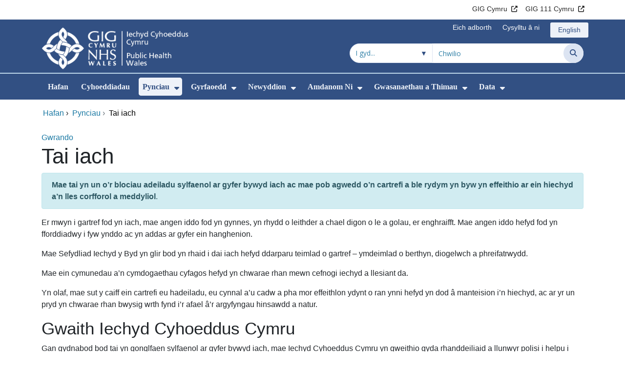

--- FILE ---
content_type: text/html;charset=UTF-8
request_url: https://icc.gig.cymru/pynciau/tai-iach/
body_size: 26041
content:
<!DOCTYPE html><html lang="cy">

	

<head>
	<meta charset="utf-8">
	<meta http-equiv="X-UA-Compatible" content="IE=edge">
	<meta name="viewport" content="width=device-width, initial-scale=1.0">
	<meta name="viewport" content="width=device-width">
	<meta name="description" content="">
	<meta name="keywords" content="">
	
	

	
			
			<script>
			    window.dataLayer = window.dataLayer || [];
			    function gtag(){dataLayer.push(arguments);}
			    gtag( 'consent'
			         ,'default'
			         ,{ 'ad_storage': 'denied'
			           ,'analytics_storage': 'denied'
			          }
			        );
			</script>

			<!-- Google Tag Manager -->
			<script>(function(w,d,s,l,i){w[l]=w[l]||[];w[l].push({'gtm.start':
			new Date().getTime(),event:'gtm.js'});var f=d.getElementsByTagName(s)[0],
			j=d.createElement(s),dl=l!='dataLayer'?'&l='+l:'';j.async=true;j.src=
			'https://www.googletagmanager.com/gtm.js?id='+i+dl;f.parentNode.insertBefore(j,f);
			})(window,document,'script','dataLayer','GTM-TNRV93P');</script>
			<!-- End Google Tag Manager -->

			
			
			
<script>
    window.dataLayer = window.dataLayer || [];
    function gtag(){dataLayer.push(arguments);}
    gtag( 'consent'
         ,'default'
         ,{ 'ad_storage': 'denied'
           ,'analytics_storage': 'denied'
          }
        );
</script>

<script async src="https://www.googletagmanager.com/gtag/js?id=G-EKY2Y79VMB"></script>

<script>
	window.dataLayer = window.dataLayer || [];
	function gtag(){dataLayer.push(arguments);}
	gtag('js', new Date());
	
		gtag('config', 'G-EKY2Y79VMB');
	
</script>
			
		<title>Tai iach - Iechyd Cyhoeddus Cymru</title>

	
	<link rel="canonical" href="https://icc.gig.cymru/pynciau/tai-iach/">

	
	
	<link rel="stylesheet" href="/core/modules/v1/core_assets/css/mura.10.min.css?v=10.0.624"><link rel="stylesheet" href="/core/modules/v1/core_assets/css/mura.10.skin.css?v=10.0.624">

	
	<link rel="stylesheet" href="/themes/gradientTrustTheme/assets/font-awesome/css/fontawesome.min.css?v=d752473b-637e-45ce-b458-6e5bb9a49fca">
	<link rel="stylesheet" href="/themes/gradientTrustTheme/assets/font-awesome/css/brands.min.css?v=d752473b-637e-45ce-b458-6e5bb9a49fca">
	<link rel="stylesheet" href="/themes/gradientTrustTheme/assets/font-awesome/css/solid.min.css?v=d752473b-637e-45ce-b458-6e5bb9a49fca">
	<link rel="stylesheet" href="/themes/gradientTrustTheme/assets/font-awesome/css/v4-shims.min.css?v=d752473b-637e-45ce-b458-6e5bb9a49fca">
	<link rel="stylesheet" href="/themes/gradientTrustTheme/assets/font-awesome/css/v5-font-face.min.css?v=d752473b-637e-45ce-b458-6e5bb9a49fca">

	
	<link rel="stylesheet" href="/themes/gradientTrustTheme/assets/nucleo/css/style.css?v=d752473b-637e-45ce-b458-6e5bb9a49fca">

	
	<link rel="stylesheet" href="/themes/gradientTrustTheme/css/site-f1d5e07570.min.css">

	
	<link rel="stylesheet" href="/sites/PublicHealthWalesCY/css/jquery-ui.min.css?v=d752473b-637e-45ce-b458-6e5bb9a49fca">

	<link rel="stylesheet" href="/sites/PublicHealthWalesCY/css/dataTables/v1.11.0/dataTables.bootstrap4.css">

	
	<link rel="stylesheet" href="/themes/gradientTrustTheme/css/trustNav-2f3030fa79.min.css">

	
	<link rel="stylesheet" media="print" href="/themes/gradientTrustTheme/css/print-d4b40c0840.min.css">

	
	<script src="/themes/gradientTrustTheme/js/libraries/jquery-3.5.1.min.js"></script>

	
	<link rel="shortcut icon" href="/sites/PublicHealthWalesCY/images/favicon.ico">
	<link rel="apple-touch-icon" sizes="180x180" href="/sites/PublicHealthWalesCY/images/apple-touch-icon.png">
	<link rel="icon" type="image/png" sizes="32x32" href="/sites/PublicHealthWalesCY/images/favicon-32x32.png">
	<link rel="icon" type="image/png" sizes="16x16" href="/sites/PublicHealthWalesCY/images/favicon-16x16.png">
	<link rel="manifest" href="/sites/PublicHealthWalesCY/images/site.webmanifest">
	<link rel="mask-icon" href="/sites/PublicHealthWalesCY/images/safari-pinned-tab.svg" color="#2c3e72">

	<meta name="msapplication-TileColor" content="#2c3e72">
	<meta name="msapplication-config" content="/sites/PublicHealthWalesCY/images/browserconfig.xml">
	<meta name="theme-color" content="#ffffff">
	<meta name="siteid" content="PublicHealthWalesCY">
	<meta name="published" content="2022-12-15T12:02:31Z">
	<meta name="expires" content="">
	<meta name="type" content="page">
	<meta name="searchable" content="true">

	
	
	
	

	<meta property="og:url" content="https&#x3a;&#x2f;&#x2f;icc.gig.cymru&#x2f;pynciau&#x2f;tai-iach&#x2f;" />
	<meta property="og:site_name" content="Iechyd&#x20;Cyhoeddus&#x20;Cymru" />
	<meta property="og:title" content="Tai&#x20;iach" />
	<meta property="og:description" content="" />
	<meta property="og:image" content="" />
	<meta property="og:image:width" content="1600" />
	<meta property="og:image:height" content="900" />
	<meta property="og:type" content="website" />


<script type="text/javascript" src="/core/modules/v1/core_assets/js/mura.min.js?v=10.0.624" defer="defer"></script>
<script>
(function(root,config){root.queuedMuraCmds=[],root.queuedMuraPreInitCmds=[],root.deferMuraInit=function(){void 0!==root.Mura&&"function"==typeof root.Mura.init?root.Mura.init(config):("function"!=typeof root.Mura&&(root.mura=root.m=root.Mura=function(o){root.queuedMuraCmds.push(o)},root.Mura.preInit=function(o){root.queuedMuraPreInitCmds.push(o)}),setTimeout(root.deferMuraInit))},root.deferMuraInit();}
)(this,{
loginURL:"?display=login",
siteid:"PublicHealthWalesCY",
contentid:"CE283736-DE7D-4906-A3AB4D1B21BB40F8",
contenthistid:"AB92F531-F2A8-43BD-929F52368E5921DA",
changesetid:"",
parentid:"BADFB6A6-AC0D-46CB-84B8A3A653BC9101",
context:"",
indexfileinapi:true,
nocache:0,
assetpath:"/sites/PublicHealthWalesCY",
corepath:"/core",
fileassetpath:"https://emedia1.nhs.wales/PublicHealthWalesCY",
themepath:"/themes/gradientTrustTheme",
reCAPTCHALanguage:"en-GB",
preloaderMarkup: "\x3Cdiv\x20class\x3D\x22mura\x2Dpreloader\x2Dwrapper\x20container\x22\x3E\x3Cdiv\x20class\x3D\x22mura\x2Dpreloader\x20fa\x20fa\x2Drefresh\x20fa\x2Dspin\x22\x3E\x3Cspan\x3E\x3C\x2Fspan\x3E\x3C\x2Fdiv\x3E\x3C\x2Fdiv\x3E",
mobileformat: false,
windowdocumentdomain: "",
layoutmanager:true,
type:"Page",
subtype:"Default",
queueObjects: true,
rb:{"formrequiredwrapperclass":"","formradiolabelclass":"form-check-label","formresponsewrapperclass":"","formwrapperclass":"","formbuttoncancellabel":"Cancel","formselectclass":"form-control","formbuttonclass":"btn btn-primary","formfileclass":"form-control","formfileplaceholder":"Select File","formbuttonwrapperclass":"btn-group","formbuttoninnerclass":"","formcheckboxwrapperclass":"form-check","formradiowrapperclass":"form-check","formcheckboxlabelclass":"form-check-label","forminputclass":"form-control","formradioclass":"form-check-input","formcheckboxclass":"form-check-input","formfieldlabelclass":"control-label","formtextareaclass":"form-control","formbuttonbacklabel":"Blaenorol","formbuttonsubmitclass":"form-submit btn-primary","formbuttonnextclass":"form-nav","formbuttonsubmitlabel":"Gyflwyno","formrequiredlabel":"Required","generalwrapperclass":"","formbuttonnextlabel":"Nesaf","generalwrapperbodyclass":"","formbuttomsubmitclass":"form-submit btn-primary","formbuttonbackclass":"form-nav","formerrorwrapperclass":"","formbuttoncancelclass":"form-cancel btn btn-danger","formwrapperbodyclass":"","formbuttonsubmitwaitlabel":"Arhoswch os gwelwch yn dda","formgeneralcontrolclass":"form-control","formfieldwrapperclass":"form-group"},
dtExample:"10/11/2024",
dtCh:"/",
dtFormat:[1,0,2],
dtLocale:"cy-GB"
});
</script>


<style>
			
				.pagination .page-item.active a.page-link {
					background-color: #c60158;
					border-color:     #c60158;
					color:            #ffffff;
				}
				.pagination .page-item a.page-link {
					color:            #c60158;
				}
				.form-submit.btn-primary, .form-nav {
					background-color: #c60158 !important;
					border-color:     #BDD7EA !important;
					color:            #ffffff !important;
				}
				.form-submit.btn-primary:hover, .form-submit.btn-primary:focus,
				.form-nav:hover, .form-nav:focus {
					background-color: #DF2076 !important;
					border-color:     #FFBF47 !important;
				}
			
		</style></head>





	<body id="pynciau" class="depth-2 tai-iach">
			

			<!-- Google Tag Manager (noscript) -->
			<noscript><iframe src="https://www.googletagmanager.com/ns.html?id=GTM-TNRV93P"
			height="0" width="0" style="display:none;visibility:hidden"></iframe></noscript>
			<!-- End Google Tag Manager (noscript) -->

			
			

		<div id="fixableTopHeader" class="stickySharebar navbar-fixed-top header-min"></div>
		

	

	
	<div class="skip-to-main" id="skip-to-main">
		<a class="sr-only sr-only-focusable" href="#skipnav" tabindex="1" aria-label="Neidio i'r prif gynnwy">Neidio i'r prif gynnwy</a>
	</div>

	<div hidden><span id="new-window-0">Agor mewn ffenestr newydd</span></div>
	
	<div id="tophead"></div>

	<div class="topNav">
		

		
		
		

		
			
			<nav class="navbar navbar-expand-md bg-white header-nav1">
				<div class="container">
					<div class="collapse navbar-collapse">
						<ul class="navbar-nav mr-auto"></ul>
						<ul class="navbar-nav contactLinks">
							
							
				
					
						<li class="nav-item"><a href="https://www.gig.cymru/" class="nav-link" target="_blank" rel="noreferrer noopener" aria-describedby="new-window-0">GIG Cymru</a></li>
					
				
					
						<li class="nav-item"><a href="https://111.wales.nhs.uk/?locale=cy&term=A" class="nav-link" target="_blank" rel="noreferrer noopener" aria-describedby="new-window-0">GIG 111 Cymru</a></li>
					
				
			
							
						</ul>
					</div>
				</div>
			</nav>
		

		
		
		

		
			
			<nav class="navbar navbar-expand-md header-nav2">
				<div class="container">
					<div class="collapse navbar-collapse">
						<ul class="navbar-nav mr-auto"></ul>
						<ul class="navbar-nav contactLinks">
							
							
				
					
						<li class="nav-item"><a href="https://icc.gig.cymru/adborth-a-chwynion/" class="nav-link" target="_self">Eich adborth</a></li>
					
				
					
						<li class="nav-item"><a href="/defnydd-y-safle/cyswllt/" class="nav-link" target="_self">Cysylltu &acirc; ni</a></li>
					
				
			
							<li class="nav-item"><div class="mura-object" data-object="singlelanguagenavtool" data-objectid="" data-instanceid="FEB42061-7ED3-46D1-854D04F333C8247B" style="" data-render="server" data-async="false" data-renderlinkonly="true" data-cssstyles="" data-classstyle="nav-link" data-objecticonclass="mi-commenting" data-objectname=""><div id="" class="mura-object-content" style=""><style>
			 button.navbar-toggler.mainNavToggle.d-md-none.nav-link span[lang="CY"].labelForIcon:before
			,a[lang="CY"].d-none.d-md-block.nav-link:before {
				height: 21px; 
				width: 18px; 
				content: ''; 
				display: inline-block; 
				background-image: url(/plugins/MTphw/images/lang/cymraeg-icon.svg);
				background-color: #FF6400;
				mask: url(/plugins/MTphw/images/lang/cymraeg-icon.svg) no-repeat center; 
				mask-size: cover; 
				vertical-align: middle; 
			}

			a[lang="CY"].d-none.d-md-block.nav-link:before{
				margin-right: 4px;
			}
			
			 button.navbar-toggler.mainNavToggle.d-md-none.nav-link span
			,a.d-none.d-md-block.nav-link {
				background:#EDF1F8 0% 0% no-repeat padding-box;
				color: #325083 !important;
				border-radius: 3px;
				height: 31px;		
			}

			.navbar-expand-md.header-nav2 .navbar-nav .nav-item a{
				display: flex !important;
				align-items: center;
				justify-content: center;
			}

			a.d-none.d-md-block.nav-link {
				margin-left: 1rem;
			}

			 button.navbar-toggler.mainNavToggle.d-md-none.nav-link span:hover
			,.navbar-expand-md.header-nav2 .navbar-nav .nav-item a:hover
			,a.d-none.d-md-block.nav-link:hover {
				text-decoration: underline;
			}

			@media (max-width: 767.98px) {
				 button.navbar-toggler.mainNavToggle.d-md-none.nav-link span[lang="CY"].labelForIcon:before
				,a[lang="CY"].d-none.d-md-block.nav-link:before {	
					position: absolute !important;
					left: 2.05em;
					margin-top: -0.45em;
				}

				.mainNavBurgerMobile{
					padding: 12px 0px 10px 0px;
				}

				button.navbar-toggler.mainNavToggle.d-md-none.nav-link span.mainNavBurgerMobile:hover{
					text-decoration: none;
				}

				.labelForIconMobile{
					vertical-align: -50%;
				}

				div:has(> button.languageButton){
					padding-top: 5px;
				}
			}

			@media (max-width: 544.98px) {
				div:has(> button.languageButton){
					padding-top: 2px;
				}
			}
		</style>
	
	
	
	
		
			
			
			
				<button class      = "languageButton navbar-toggler mainNavToggle d-md-none nav-link"
						type       = "button"
						aria-label = "English"
						onclick    = "window.location.href = 'https&#x3a;&#x2f;&#x2f;phw.nhs.wales&#x2f;topics&#x2f;healthy-housing&#x2f;';">

						<span class="mainNavBurger mainNavBurgerMobile">
							<span class="labelForIcon labelForIconMobile" lang="EN">English</span>
						</span>
				</button>
			
			<a href="https&#x3a;&#x2f;&#x2f;phw.nhs.wales&#x2f;topics&#x2f;healthy-housing&#x2f;" lang="EN" class="d-none d-md-block nav-link">English</a></div></div></li>
						</ul>
					</div>
				</div>
			</nav>
		

		<nav class="navbar navbar-expand-md header-nav3">
			<div class="container">
				<div class="collapse navbar-collapse">
					<ul class="navbar-nav siteBrand">
						<li class="image-container">
							<a href="/" >
								<img class="nav-large-image" src="/sites/PublicHealthWalesCY/images/logo/PublicHealthWalesCY2.png" alt="GIG Cymru | Iechyd Cyhoeddus Cymru"/>
							</a>
						</li>
					</ul>

					

					
					

					<ul class="navbar-nav searchbox">
						<li class="input-group">
							<form method="get" id="searchFormdt" class="form-inline" action="/search-results/">
								<div class="searchFilterContainer">
									<select name="searchFilter" id="searchFilter" class="form-control searchFilter" aria-label="Chwilio o fewn">
										<option value="">I gyd...</option>
									</select>
								</div>
								<div class="input-group-append">
									<input type="text" name="Keywords" id="navKeywords" class="form-control" value="" placeholder="Chwilio" autocomplete="off" aria-label="Chwilio am">
									<button class="closeIcon" type="reset" id="grCloseIcon" data-formId="navKeywords" aria-label="Dileu"></button>
									<button type="submit" class="btn btn-search" id="button-addon" aria-label="Chwilio">
										<i class="fa fa-search" aria-hidden="true"></i>
										<span class="sr-only">Chwilio</span>
									</button>
								</div>
								<input type="hidden" name="strippedKeywords" value="" id="strippedKeywords2">
								<input type="hidden" name="display"          value="search">
								<input type="hidden" name="newSearch"        value="true">
								<input type="hidden" name="noCache"          value="1">
								<input type="hidden" name="csrf_token" value="93EF9250147D3AD46286DA6C742E2648" /><input type="hidden" name="csrf_token_expires" value="260120202327302" />
							</form>
						</li>
					</ul>
				</div>
			</div>
		</nav>
	</div>


<script>
	$(function() {
		
			var eSearchFilter = $('#searchFilter');
			var maxLength     = 60;
			var siteId="PublicHealthWalesCY";
			var selId="";
            var remotePath="/themes/gradientTrustTheme";
			var textAll="I gyd...";
			var textLoading="Llwytho";
		
		setSearchFilter(eSearchFilter, siteId, selId, remotePath, maxLength, textAll, textLoading);
	});

	document.addEventListener('DOMContentLoaded', function() {
		var navKeywords = document.getElementById('navKeywords');
		var closeIcon   = document.getElementById('grCloseIcon');

		function toggleCloseIcon() {
			if (navKeywords.value.trim() !== '') {
				closeIcon.style.display = 'block';
			} else {
				closeIcon.style.display = 'none';
			}
		}

		closeIcon.addEventListener('click', function() {
			navKeywords.value = '';
			toggleCloseIcon();	
		});

		navKeywords.addEventListener('input', toggleCloseIcon);
		toggleCloseIcon();
	});
</script>
	

	<script>
		Mura(function(){
			var menuDepth = 0;
			["/pynciau/","/pynciau/tai-iach/"].forEach(
				function(value){
					menuDepth += 1;
					if(menuDepth <= 2){
						var navItem = [Mura("#navPrimary [href='" + value + "']"), Mura("#moreMenuList [href='" + value + "']")];

						for (i = 0; i < navItem.length; i++){
							if(navItem[i].length){
								navItem[i].addClass("active");
								var navItemLi = navItem[i].closest("li");
								if(navItemLi.length){
									navItemLi.addClass("active");
								}
							}
						}
					}
				}
			);

			var activeLinkInPrimaryNav = $('#navPrimary').find('li a.active')
			if ($(window).width() > 767 && activeLinkInPrimaryNav.length > 0 && activeLinkInPrimaryNav.parent().hasClass('hidden')){
				$('button.btn-more').addClass('active');
			} else {
				$('button.btn-more').removeClass('active');
			}

			
				var closeSubPanel = '';
				if ($('#mobileAsidePrimaryBurgerMenu').children().hasClass('targetLinks')){
					closeSubPanel = $('#mobileAsidePrimaryBurgerMenu .targetLinks').children('li.closeSubPanel');
				} else if ($('#mobileAsidePrimaryBurgerMenu').children().hasClass('flex-column')){
					closeSubPanel = $('#mobileAsidePrimaryBurgerMenu .flex-column').children('li.closeSubPanel');
					if ($('#mobileAsidePrimaryBurgerMenu .flex-column').find('ul.targetLinks')){
						$('#mobileAsidePrimaryBurgerMenu .flex-column ul.targetLinks').attr('data-parentid', 'CE283736-DE7D-4906-A3AB4D1B21BB40F8');
					}
				}

				if(closeSubPanel.length){
					closeSubPanel.attr('data-parentid', 'BADFB6A6-AC0D-46CB-84B8A3A653BC9101');
					closeSubPanel.attr('data-contentid', 'CE283736-DE7D-4906-A3AB4D1B21BB40F8');
				}
			
		})
	</script>

	<style>
		ul#navPrimary li div::-webkit-scrollbar-thumb, ul#moreMenuList li div::-webkit-scrollbar-thumb{
			background: #c60158;
		}

		
		@-moz-document url-prefix() {
			ul#navPrimary li div, ul#moreMenuList li div{
				scrollbar-color: #c60158 #f9f9f9;
			}
		}

		
		@media screen and (-ms-high-contrast: active), (-ms-high-contrast: none) {
			ul#navPrimary li div, ul#moreMenuList li div{
				scrollbar-face-color: #c60158;
				scrollbar-shadow-color: #c60158;
				scrollbar-dark-shadow-color: #c60158;
			}
		}
	</style>

	<div class="headerWrap">
		<header>
			<div id="mainheader">
				<nav class="navbar navbar-expand-md navbar-dark mainNav">
					<a href="/" class="mobileSiteName" style="display:none" tabindex="2">
						<div class="imageContainerMobile">
							<img class="mobileLogoImage" src="/sites/PublicHealthWalesCY/images/logo/mobileLogo.png" alt="GIG Cymru"/>
							<span class="mobileSiteLogoText">Iechyd&#x20;Cyhoeddus&#x20;Cymru</span>
						</div>
					</a>
					<div class="container smMobileNav">
						
						
						
							<div class="mura-object" data-object="singlelanguagenavtool" data-objectid="" data-instanceid="0F2552E4-96C5-4C0A-B93991BFE33C1A48" style="" data-render="server" data-async="false" data-renderlinkonly="true" data-cssstyles="" data-classstyle="nav-link" data-objecticonclass="mi-commenting" data-objectname=""><div id="" class="mura-object-content" style=""><style>
			 button.navbar-toggler.mainNavToggle.d-md-none.nav-link span[lang="CY"].labelForIcon:before
			,a[lang="CY"].d-none.d-md-block.nav-link:before {
				height: 21px; 
				width: 18px; 
				content: ''; 
				display: inline-block; 
				background-image: url(/plugins/MTphw/images/lang/cymraeg-icon.svg);
				background-color: #FF6400;
				mask: url(/plugins/MTphw/images/lang/cymraeg-icon.svg) no-repeat center; 
				mask-size: cover; 
				vertical-align: middle; 
			}

			a[lang="CY"].d-none.d-md-block.nav-link:before{
				margin-right: 4px;
			}
			
			 button.navbar-toggler.mainNavToggle.d-md-none.nav-link span
			,a.d-none.d-md-block.nav-link {
				background:#EDF1F8 0% 0% no-repeat padding-box;
				color: #325083 !important;
				border-radius: 3px;
				height: 31px;		
			}

			.navbar-expand-md.header-nav2 .navbar-nav .nav-item a{
				display: flex !important;
				align-items: center;
				justify-content: center;
			}

			a.d-none.d-md-block.nav-link {
				margin-left: 1rem;
			}

			 button.navbar-toggler.mainNavToggle.d-md-none.nav-link span:hover
			,.navbar-expand-md.header-nav2 .navbar-nav .nav-item a:hover
			,a.d-none.d-md-block.nav-link:hover {
				text-decoration: underline;
			}

			@media (max-width: 767.98px) {
				 button.navbar-toggler.mainNavToggle.d-md-none.nav-link span[lang="CY"].labelForIcon:before
				,a[lang="CY"].d-none.d-md-block.nav-link:before {	
					position: absolute !important;
					left: 2.05em;
					margin-top: -0.45em;
				}

				.mainNavBurgerMobile{
					padding: 12px 0px 10px 0px;
				}

				button.navbar-toggler.mainNavToggle.d-md-none.nav-link span.mainNavBurgerMobile:hover{
					text-decoration: none;
				}

				.labelForIconMobile{
					vertical-align: -50%;
				}

				div:has(> button.languageButton){
					padding-top: 5px;
				}
			}

			@media (max-width: 544.98px) {
				div:has(> button.languageButton){
					padding-top: 2px;
				}
			}
		</style>
	
	
	
	
		
			
			
			
				<button class      = "languageButton navbar-toggler mainNavToggle d-md-none nav-link"
						type       = "button"
						aria-label = "English"
						onclick    = "window.location.href = 'https&#x3a;&#x2f;&#x2f;phw.nhs.wales&#x2f;topics&#x2f;healthy-housing&#x2f;';">

						<span class="mainNavBurger mainNavBurgerMobile">
							<span class="labelForIcon labelForIconMobile" lang="EN">English</span>
						</span>
				</button>
			
			<a href="https&#x3a;&#x2f;&#x2f;phw.nhs.wales&#x2f;topics&#x2f;healthy-housing&#x2f;" lang="EN" class="d-none d-md-block nav-link">English</a></div></div>
						
						<div>
							<button tabindex="8" class="navbar-toggler mainNavToggle searchBoxBtn" type="button" data-id='searchBox' aria-label="Chwilio">
								<span class="fa fa-search mainNavBurger"><br>
									<span class="labelForIcon">Chwilio</span>
								</span>
							</button>
														
							<button tabindex="9" class="navbar-toggler mainNavToggle mainNavBurgerMobile" type="button" data-id='mobileAsidePrimaryBurgerMenu' aria-label="Cwymplen">
								<span class="fa fa-bars mainNavBurger"><br>
									<span class="labelForIcon">Cwymplen</span>
								</span>
							</button>
						</div>
						<div id="mainNavBar" class="collapse navbar-collapse">
							
			























 




  
   



  
       
  

    
      
        
        
				

			
				

				
				<ul id="navPrimary" class="navbar-nav mr-auto">
				<li class="first  nav-item" role='none'><a href="/" class="nav-link">Hafan</a></li>
			

			
			
			

			
			<li class="nav-item" role='none'>
				<a href="/cyhoeddiadau/" class="nav-link">Cyhoeddiadau</a>
				
				
			</li>
			
			
			

			
			<li class="nav-item dropdown" role='none'>
				<a href="/pynciau/" class="nav-link dropdownToggle" aria-haspopup="true" aria-expanded="false">Pynciau</a>
				
					<button class="toggleSubMenu fa fa-caret-down" aria-expanded="false" role="menuitem">
						<span>
							<span class="visually-hidden">Dangos isddewislen ar gyfer Pynciau</span>
						</span>
					</button>
				
				
				
					<div class="dropdown-menu">
						
							
							
							
								
								<a class="dropdown-item" href="/pynciau/imiwneiddio-a-brechlynnau/" target="_self"  >Imiwneiddio a Brechlynnau</a>
							
						
							
							
							
								
								<a class="dropdown-item" href="https://icc.gig.cymru/pynciau/ffliw/" target="_self"  >Ffliw</a>
							
						
							
							
							
								
								<a class="dropdown-item" href="/pynciau/iechyd-a-chynaliadwyedd/" target="_self"  >Iechyd a Chynaliadwyedd</a>
							
						
							
							
							
								
								<a class="dropdown-item" href="/pynciau/coronafeirws/" target="_self"  >Coronafeirws</a>
							
						
							
							
							
								
								<a class="dropdown-item" href="/pynciau/iechyd-carchardai-yng-nghymru/" target="_self"  >Iechyd carchardai yng Nghymru</a>
							
						
							
							
							
								
								<a class="dropdown-item" href="/pynciau/cymorth-iechyd-meddwl/" target="_self"  >Cymorth Iechyd Meddwl</a>
							
						
							
							
							
								
								<a class="dropdown-item" href="/pynciau/iechyd-y-llygaid/" target="_self"  >Iechyd y Llygaid</a>
							
						
							
							
							
								
								<a class="dropdown-item" href="/pynciau/camddefnyddio-sylweddau-cyffuriau-ac-alcohol/" target="_self"  >Camddefnyddio Sylweddau &ndash; Cyffuriau ac Alcohol</a>
							
						
							
							
							
								
								<a class="dropdown-item" href="/pynciau/iechyd-a-lles-canllaw-i-weithio-gyda-phobl-ifanc/" target="_self"  >Iechyd a Lles&#x3a; Canllaw i weithio gyda phobl ifanc</a>
							
						
							
							
							
								
								<a class="dropdown-item" href="/pynciau/strep-a-y-dwymyn-goch-ac-igas/" target="_self"  >Streptococcus A &#x28;strep A&#x29;, y Dwymyn Goch ac iGAS</a>
							
						
							
							
							
								
								<a class="dropdown-item" href="/pynciau/tai-iach/" target="_self"  >Tai iach</a>
							
						
							
							
							
								
								<a class="dropdown-item" href="/pynciau/amser-i-siarad-iechyd-cyhoeddus/" target="_self"  >Amser i Siarad Iechyd Cyhoeddus</a>
							
						
							
							
							
								
								<a class="dropdown-item" href="/pynciau/gwybodaeth-a-chanllawiau-ar-fepio-i-ddysgwyr-oedran-uwchradd-yng-nghymru/" target="_self"  >Gwybodaeth a Chanllawiau ar F&ecirc;pio i Ddysgwyr Oedran Uwchradd yng Nghymru</a>
							
						
							
							
							
								
								<a class="dropdown-item" href="/pynciau/teithio-llesol-ir-ysgol/" target="_self"  >Teithio Llesol i&#x27;r Ysgol</a>
							
						
							
							
							
								
								<a class="dropdown-item" href="/pynciau/hyfforddiant-cynefino-cynllun-rheoli-achosion-clefydau-trosglwyddadwy-cdop/" target="_self"  >Hyfforddiant Cynefino Cynllun Rheoli Achosion Clefydau Trosglwyddadwy &#x28;CDOP&#x29;</a>
							
						
							
							
							
								
								<a class="dropdown-item" href="/pynciau/ymchwiliad-gwaed-heintiedig/" target="_self"  >Ymchwiliad Gwaed Heintiedig</a>
							
						
							
							
							
								
								<a class="dropdown-item" href="/pynciau/cefnogir-maes-dysgu-a-phrofiad-iechyd-a-lles-mewn-ysgolion/" target="_self"  >Cefnogi Maes Dysgu a Phrofiad Iechyd a Lles mewn Ysgolion</a>
							
						
							
							
							
								
								<a class="dropdown-item" href="/pynciau/agwedd-system-gyfan-at-bwysau-iach/" target="_self"  >Agwedd System Gyfan at Bwysau Iach</a>
							
						
							
							
							
								
								<a class="dropdown-item" href="/pynciau/adnodd-cydraddoldeb-a-hawliau-dynol-gig-cymru-gyfan/" target="_self"  >Adnodd Cydraddoldeb a Hawliau Dynol GIG Cymru Gyfan</a>
							
						
							
							
							
								
								<a class="dropdown-item" href="/pynciau/fepio/" target="_self"  >F&ecirc;pio</a>
							
						
					</div>
				
			
			</li>
			
			
			

			
			<li class="nav-item dropdown" role='none'>
				<a href="/gyrfaoedd/" class="nav-link dropdownToggle" aria-haspopup="true" aria-expanded="false">Gyrfaoedd</a>
				
					<button class="toggleSubMenu fa fa-caret-down" aria-expanded="false" role="menuitem">
						<span>
							<span class="visually-hidden">Dangos isddewislen ar gyfer Gyrfaoedd</span>
						</span>
					</button>
				
				
				
					<div class="dropdown-menu">
						
							
							
							
								
								<a class="dropdown-item" href="/gyrfaoedd/swyddi-agored/" target="_self"  >Swyddi Agored</a>
							
						
							
							
							
								
								<a class="dropdown-item" href="/gyrfaoedd/ein-buddion/" target="_self"  >Ein Buddion</a>
							
						
							
							
							
								
								<a class="dropdown-item" href="/gyrfaoedd/ein-gwerthoedd/" target="_self"  >Ein Gwerthoedd</a>
							
						
							
							
							
								
								<a class="dropdown-item" href="/gyrfaoedd/byw-a-gweithio-yng-nghymru/" target="_self"  >Byw a gweithio yng Nghymru</a>
							
						
							
							
							
								
								<a class="dropdown-item" href="/gyrfaoedd/gwneud-ceisiadau-llwyddiannus/" target="_self"  >Gwneud Ceisiadau Llwyddiannus</a>
							
						
							
							
							
								
								<a class="dropdown-item" href="/gyrfaoedd/teithio-llesol/" target="_self"  >Teithio Llesol</a>
							
						
							
							
							
								
								<a class="dropdown-item" href="/gyrfaoedd/gwybodaeth-a-chanllawiau-i-ymgeiswyr/" target="_self"  >Gwybodaeth a Chanllawiau i Ymgeiswyr</a>
							
						
							
							
							
								
								<a class="dropdown-item" href="/gyrfaoedd/hyfforddiant-arbenigol-iechyd-cyhoeddus-yng-nghymru/" target="_self"  >Hyfforddiant Arbenigol Iechyd Cyhoeddus yng Nghymru</a>
							
						
							
							
							
								
								<a class="dropdown-item" href="/gyrfaoedd/hyfforddiant-arbenigol-microbioleg-feddygol-a-chlefydau-heintus/" target="_self"  >Hyfforddiant Arbenigol Microbioleg Feddygol a Chlefydau Heintus</a>
							
						
							
							
							
								
								<a class="dropdown-item" href="/gyrfaoedd/cynllun-cofrestru-ymarferwyr-iechyd-cyhoeddus-i-gymru/" target="_self"  >Cynllun Cofrestru Ymarferwyr Iechyd Cyhoeddus i Gymru</a>
							
						
							
							
							
								
								<a class="dropdown-item" href="/gyrfaoedd/cyfamod-y-lluoedd-arfog/" target="_self"  >Cyfamod y Lluoedd Arfog</a>
							
						
							
							
							
								
								<a class="dropdown-item" href="/gyrfaoedd/microbioleg/" target="_self"  >Microbioleg</a>
							
						
					</div>
				
			
			</li>
			
			
			

			
			<li class="nav-item dropdown" role='none'>
				<a href="/newyddion1/" class="nav-link dropdownToggle" aria-haspopup="true" aria-expanded="false">Newyddion</a>
				
					<button class="toggleSubMenu fa fa-caret-down" aria-expanded="false" role="menuitem">
						<span>
							<span class="visually-hidden">Dangos isddewislen ar gyfer Newyddion</span>
						</span>
					</button>
				
				
				
					<div class="dropdown-menu">
						
							
							
							
								
								<a class="dropdown-item" href="/newyddion1/iechyd-cyhoeddus-cymru-wedi-derbyn-cyllid-ar-gyfer-prosiect-newydd-i-gefnogi-iechyd-drwyr-celfyddydau-creadigol/" target="_self"  >Iechyd Cyhoeddus Cymru wedi derbyn cyllid ar gyfer prosiect newydd i gefnogi iechyd drwy&#x27;r celfyddydau creadigol.</a>
							
						
							
							
							
								
								<a class="dropdown-item" href="/newyddion1/iechyd-cyhoeddus-cymru-yn-cefnogi-cyflwyno-asesiadau-or-effaith-ar-iechyd-cyntaf-ou-math-yn-y-byd/" target="_self"  >Iechyd Cyhoeddus Cymru yn cefnogi cyflwyno asesiadau o&#x27;r effaith ar iechyd cyntaf o&#x27;u math yn y byd</a>
							
						
							
							
							
								
								<a class="dropdown-item" href="/newyddion1/y-gig-yn-cynnig-cymorth-strwythuredig-i-helpu-pobl-ledled-cymru-i-roir-gorau-i-ysmygu-y-flwyddyn-newydd-yma/" target="_self"  >Y GIG yn cynnig cymorth strwythuredig i helpu pobl ledled Cymru i roi&#x27;r gorau i ysmygu y Flwyddyn Newydd yma</a>
							
						
							
							
							
								
								<a class="dropdown-item" href="/newyddion1/modiwl-e-ddysgu-newydd-lefel-2-gwneud-i-bob-cyswllt-gyfrif-cofrestrwch-heddiw2/" target="_self"  >Modiwl e-Ddysgu Newydd Lefel 2 Gwneud i Bob Cyswllt Gyfrif &ndash; Cofrestrwch Heddiw&#x21;</a>
							
						
							
							
							
								
								<a class="dropdown-item" href="/newyddion1/rhybudd-ynghylch-niwed-cymryd-opioidau-wrth-iddynt-barhau-i-fod-yn-brif-achos-marwolaethau-oherwydd-cyffuriau-yng-nghymru/" target="_self"  >Rhybudd ynghylch niwed cymryd opioidau wrth iddynt barhau i fod yn brif achos marwolaethau oherwydd cyffuriau yng Nghymru</a>
							
						
							
							
							
								
								<a class="dropdown-item" href="/newyddion1/astudiaeth-newydd-yn-dangos-effeithiolrwydd-y-brechlyn-ffliw-ymhlith-plant/" target="_self"  >Astudiaeth newydd yn dangos effeithiolrwydd y brechlyn ffliw ymhlith plant</a>
							
						
							
							
							
								
								<a class="dropdown-item" href="/newyddion1/iechyd-cyhoeddus-cymru-yn-croesawu-galwad-y-prif-swyddog-meddygol-am-newid-i-ddull-atal-yn-gyntaf-o-ymdrin-ag-iechyd/" target="_self"  >Iechyd Cyhoeddus Cymru yn croesawu galwad y Prif Swyddog Meddygol am newid i ddull atal yn gyntaf o ymdrin ag iechyd</a>
							
						
							
							
							
								
								<a class="dropdown-item" href="/newyddion1/cyhoeddi-penodi-cyfarwyddwr-gweithredol-strategaeth-cyllid-a-pherfformiad-newydd/" target="_self"  >Cyhoeddi Penodi Cyfarwyddwr Gweithredol Strategaeth, Cyllid a Pherfformiad Newydd</a>
							
						
							
							
							
								
								<a class="dropdown-item" href="/newyddion1/dangosfwrdd-y-rhwydwaith-ymchwil-iechyd-mewn-ysgolion-shrn-wedii-ddiweddaru-gyda-dadansoddiadau-ethnigrwydd-a-dadansoddiadau-grwpiau-blwyddyn-ar-lefel-awdurdod-lleol-am-y-tro-cyntaf/" target="_self"  >Dangosfwrdd y Rhwydwaith Ymchwil Iechyd mewn Ysgolion &#x28;SHRN&#x29; wedi&#x27;i ddiweddaru gyda dadansoddiadau ethnigrwydd a dadansoddiadau grwpiau blwyddyn ar lefel awdurdod lleol am y tro cyntaf</a>
							
						
							
							
							
								
								<a class="dropdown-item" href="/newyddion1/cynnydd-mewn-anawsterau-iechyd-meddwl-ymhlith-plant-a-phobl-ifanc-yn-pwysleisior-angen-am-weithredun-gynnar/" target="_self"  >Cynnydd mewn anawsterau iechyd meddwl ymhlith plant a phobl ifanc yn pwysleisio&#x27;r angen am weithredu&#x27;n gynnar</a>
							
						
							
							
							
								
								<a class="dropdown-item" href="/newyddion1/iechyd-cyhoeddus-cymru-yn-dod-yn-ganolfan-gydweithredol-sefydliad-iechyd-y-byd-ar-gyfer-tegwch-iechyd-digidol/" target="_self"  >Iechyd Cyhoeddus Cymru yn dod yn Ganolfan Gydweithredol Sefydliad Iechyd y Byd ar gyfer tegwch iechyd digidol</a>
							
						
							
							
							
								
								<a class="dropdown-item" href="/newyddion1/iechyd-cyhoeddus-cymru-i-ystyried-adroddiad-yr-ymchwiliad-cyhoeddus-wrth-iddo-barhau-i-gryfhau-ei-ymateb-i-argyfyngau/" target="_self"  >Iechyd Cyhoeddus Cymru i ystyried Adroddiad yr Ymchwiliad Cyhoeddus wrth iddo barhau i gryfhau ei ymateb i argyfyngau</a>
							
						
							
							
							
								
								<a class="dropdown-item" href="/newyddion1/canllawiau-newydd-i-helpu-awdurdodau-lleol-i-gynllunio-a-dylunio-lleoedd-iachach-ledled-cymru/" target="_self"  >Canllawiau newydd i helpu awdurdodau lleol i gynllunio a dylunio lleoedd iachach ledled Cymru</a>
							
						
							
							
							
								
								<a class="dropdown-item" href="/newyddion1/iechyd-cyhoeddus-cymru-yn-cynnig-cyngor-i-bobl-syn-cael-eu-heffeithio-gan-lifogydd-ar-ol-storm-claudia/" target="_self"  >Iechyd Cyhoeddus Cymru yn cynnig cyngor i bobl sy&#x27;n cael eu heffeithio gan lifogydd ar &ocirc;l Storm Claudia</a>
							
						
							
							
							
								
								<a class="dropdown-item" href="/newyddion1/yr-adroddiadau-cyntaf-ar-effeithiau-gwres-ar-iechyd-yng-nghymru-yn-dangos-mwy-o-salwch-a-marwolaethau-ymhlith-grwpiau-agored-i-niwed/" target="_self"  >Yr adroddiadau cyntaf ar effeithiau gwres ar iechyd yng Nghymru yn dangos mwy o salwch a marwolaethau ymhlith grwpiau agored i niwed</a>
							
						
							
							
							
								
								<a class="dropdown-item" href="/newyddion1/ffyrdd-ymarferol-o-leddfur-pwysau-ar-ofal-brys-yng-nghymru/" target="_self"  >Ffyrdd ymarferol o leddfu&#x27;r pwysau ar ofal brys yng Nghymru</a>
							
						
							
							
							
								
								<a class="dropdown-item" href="/newyddion1/offer-newydd-am-ddim-yn-helpu-cyflogwyr-i-gynyddu-cynhyrchiant-a-gwella-iechyd-y-gweithlu/" target="_self"  >Offer newydd am ddim yn helpu cyflogwyr i gynyddu cynhyrchiant a gwella iechyd y gweithlu</a>
							
						
							
							
							
								
								<a class="dropdown-item" href="/newyddion1/hwb-data-arloesol-i-gyflymu-cyfleoedd-ymchwil-i-wella-bywydau-a-gwasanaethau-yng-nghymru/" target="_self"  >&#x27;Hwb&#x27; data arloesol i gyflymu cyfleoedd ymchwil i wella bywydau a gwasanaethau yng Nghymru</a>
							
						
							
							
							
								
								<a class="dropdown-item" href="/newyddion1/gig-cymru-yn-lansio-cymorth-diabetes-ychwanegol-yn-dilyn-astudiaeth-mewnwelediadau-cleifion/" target="_self"  >GIG Cymru yn Lansio Cymorth Diabetes Ychwanegol yn Dilyn Astudiaeth Mewnwelediadau Cleifion</a>
							
						
							
							
							
								
								<a class="dropdown-item" href="/newyddion1/sut-gall-cynllunio-lunio-cymunedau-iachach-ledled-cymru/" target="_self"  >Sut gall cynllunio lunio cymunedau iachach ledled Cymru</a>
							
						
					</div>
				
			
			</li>
			
			
			

			
			<li class="nav-item dropdown" role='none'>
				<a href="/amdanom-ni/" class="nav-link dropdownToggle" aria-haspopup="true" aria-expanded="false">Amdanom Ni</a>
				
					<button class="toggleSubMenu fa fa-caret-down" aria-expanded="false" role="menuitem">
						<span>
							<span class="visually-hidden">Dangos isddewislen ar gyfer Amdanom Ni</span>
						</span>
					</button>
				
				
				
					<div class="dropdown-menu">
						
							
							
							
								
								<a class="dropdown-item" href="/amdanom-ni/gweithio-gydan-gilydd-ar-gyfer-cymru-iachach-pum-blaenoriaeth-polisi/" target="_self"  >Gweithio gyda&#x27;n gilydd ar gyfer Cymru Iachach&#x3a; Pum blaenoriaeth polisi</a>
							
						
							
							
							
								
								<a class="dropdown-item" href="/amdanom-ni/cynhadledd-iechyd-y-cyhoedd-2025/" target="_self"  >Cynhadledd Iechyd y Cyhoedd 2025</a>
							
						
							
							
							
								
								<a class="dropdown-item" href="/amdanom-ni/ddyletswydd-ansawdd/" target="_self"  >Ddyletswydd Ansawdd</a>
							
						
							
							
							
								
								<a class="dropdown-item" href="/amdanom-ni/gweithio-gydan-gilydd-ar-gyfer-cymru-iachach/" target="_self"  >Gweithio gyda&#x27;n gilydd ar gyfer Cymru Iachach</a>
							
						
							
							
							
								
								<a class="dropdown-item" href="/amdanom-ni/dyletswydd-gonestrwydd/" target="_self"  >Dyletswydd Gonestrwydd</a>
							
						
							
							
							
								
								<a class="dropdown-item" href="/amdanom-ni/polisiau-a-gweithdrefnau/" target="_self"  >Polis&iuml;au a Gweithdrefnau</a>
							
						
							
							
							
								
								<a class="dropdown-item" href="/amdanom-ni/cynllun-cyhoeddi/" target="_self"  >Cynllun Cyhoeddi</a>
							
						
							
							
							
								
								<a class="dropdown-item" href="/amdanom-ni/y-bwrdd-ar-tim-gweithredol/" target="_self"  >Y Bwrdd a&#x27;r T&icirc;m Gweithredol</a>
							
						
							
							
							
								
								<a class="dropdown-item" href="/amdanom-ni/adroddiad-blynyddol/" target="_self"  >Adroddiad Blynyddol</a>
							
						
							
							
							
								
								<a class="dropdown-item" href="/amdanom-ni/gweithio-gydan-partneriaid/" target="_self"  >Gweithio gyda&#x27;n Partneriaid</a>
							
						
							
							
							
								
								<a class="dropdown-item" href="/amdanom-ni/adroddiad-blynyddol-202324/" target="_self"  >Adroddiad Blynyddol 2023&#x2f;24</a>
							
						
					</div>
				
			
			</li>
			
			
			

			
			<li class="nav-item dropdown" role='none'>
				<a href="/gwasanaethau-a-thimau/" class="nav-link dropdownToggle" aria-haspopup="true" aria-expanded="false">Gwasanaethau a Thimau</a>
				
					<button class="toggleSubMenu fa fa-caret-down" aria-expanded="false" role="menuitem">
						<span>
							<span class="visually-hidden">Dangos isddewislen ar gyfer Gwasanaethau a Thimau</span>
						</span>
					</button>
				
				
				
					<div class="dropdown-menu">
						
							
							
							
						
							
							
							
						
							
							
							
								
								<a class="dropdown-item" href="/gwasanaethau-a-thimau/cynllun-atgyfeirio-cleifion-i-wneud-ymarfer-corff-cymru/" target="_self"  >Cynllun Atgyfeirio Cleifion i Wneud Ymarfer Corff Cymru</a>
							
						
							
							
							
								
								<a class="dropdown-item" href="/gwasanaethau-a-thimau/gwasanaeth-diweddarur-gwasanaeth-datgelu-a-gwahardd-canllawiau-i-ymgeiswyr/" target="_self"  >Gwasanaeth Diweddaru&#x27;r Gwasanaeth Datgelu a Gwahardd &ndash; Canllawiau i Ymgeiswyr</a>
							
						
							
							
							
								
								<a class="dropdown-item" href="/gwasanaethau-a-thimau/rhaglen-datrys-diabetes-gydan-gilydd/" target="_self"  >Rhaglen Datrys Diabetes Gyda&#x27;n Gilydd</a>
							
						
							
							
							
								
								<a class="dropdown-item" href="/gwasanaethau-a-thimau/cynllun-gwen/" target="_self"  >Cynllun Gw&ecirc;n</a>
							
						
							
							
							
								
								<a class="dropdown-item" href="/gwasanaethau-a-thimau/gwasanaethau-microbioleg/" target="_self"  >Gwasanaethau Microbioleg</a>
							
						
							
							
							
								
								<a class="dropdown-item" href="/gwasanaethau-a-thimau/gwasanaeth-ymateb-aciwt-cymru-gyfan-aware-y-tim-diogelu-iechyd/" target="_self"  >Gwasanaeth Ymateb Ac&iacute;wt Cymru Gyfan &#x28;AWARe&#x29;&#x2f; Y T&icirc;m Diogelu Iechyd</a>
							
						
							
							
							
								
								<a class="dropdown-item" href="/gwasanaethau-a-thimau/gwasanaeth-gwybodaeth-a-chofrestr-anomaleddau-cynhenid-cymru-caris/" target="_self"  >Gwasanaeth Gwybodaeth a Chofrestr Anomaleddau Cynhenid Cymru - &#x28;CARIS&#x29;</a>
							
						
							
							
							
								
								<a class="dropdown-item" href="/gwasanaethau-a-thimau/uned-deallusrwydd-a-gwyliadwriaeth-canser-cymru-wcisu/" target="_self"  >Uned Deallusrwydd a Gwyliadwriaeth Canser Cymru &#x28;WCISU&#x29;</a>
							
						
							
							
							
								
								<a class="dropdown-item" href="/gwasanaethau-a-thimau/rhaglen-adolygu-marwolaethau-plant1/" target="_self"  >Rhaglen Adolygu Marwolaethau Plant</a>
							
						
							
							
							
								
								<a class="dropdown-item" href="/gwasanaethau-a-thimau/iechyd-cyhoeddus-deintyddol/" target="_self"  >Iechyd Cyhoeddus Deintyddol</a>
							
						
							
							
							
								
								<a class="dropdown-item" href="/gwasanaethau-a-thimau/gwelliant-cymru/" target="_self"  >Gwelliant Cymru</a>
							
						
							
							
							
								
								<a class="dropdown-item" href="/gwasanaethau-a-thimau/adnoddau-gwybodaeth-iechyd/" target="_self"  >Adnoddau Gwybodaeth Iechyd</a>
							
						
							
							
							
								
								<a class="dropdown-item" href="/gwasanaethau-a-thimau/ymwrthedd-a-heintiau-gwrthfiotig/" target="_self"  >Ymwrthedd a heintiau gwrthfiotig</a>
							
						
					</div>
				
			
			</li>
			
			
			

			
			<li class="last nav-item dropdown" role='none'>
				<a href="/data/" class="nav-link dropdownToggle" aria-haspopup="true" aria-expanded="false">Data</a>
				
					<button class="toggleSubMenu fa fa-caret-down" aria-expanded="false" role="menuitem">
						<span>
							<span class="visually-hidden">Dangos isddewislen ar gyfer Data</span>
						</span>
					</button>
				
				
				
					<div class="dropdown-menu">
						
							
							
							
								
								<a class="dropdown-item" href="/data/deall-y-berthynas-rhwng-iechyd-meddwl-a-lles-myfyrwyr-ysgolion-uwchradd-yng-nghymru/" target="_self"  >Deall y Berthynas Rhwng Iechyd Meddwl a Lles Myfyrwyr Ysgolion Uwchradd yng Nghymru</a>
							
						
							
							
							
								
								<a class="dropdown-item" href="/data/cipolwg-ar-unigolion-syn-cael-mynediad-at-ofal-ailalluogi-ar-lefel-awdurdod-lleol-yng-nghymru/" target="_self"  >Cipolwg ar unigolion sy&#x27;n cael mynediad at ofal ailalluogi ar lefel awdurdod lleol yng Nghymru</a>
							
						
							
							
							
								
								<a class="dropdown-item" href="/data/heintiau-enterofeirws/" target="_self"  >Heintiau enterofeirws</a>
							
						
					</div>
				
			
			</li>
			
			</ul>
			
			
        
        
		

							<div class="more hidden">
								<span class="divider"></span>
								<button class="btn-more" aria-controls="moreMenuContent" aria-label="Rhagor">
									<div class="more-menu" >Rhagor</div>
									<i class="fa fa-angle-double-down"></i>
								</button>
							</div>
						</div>
					</div>
				</nav>
				<nav class="navbar moreMenu">
					<div id="moreMenuPanel" class="container">
						<div id="moreMenuContent">
							<button type="button" class="close" aria-label="Cau">
								<span aria-hidden="true">&times;</span>
							</button>
						</div>
					</div>
				</nav>
			</div>
		</header>
	</div>
	<div class="topIcons">
		<div id="mobileAsidePrimaryBurgerMenu" style="display:none">
			
			
				
			
		
			<ul class="navbar-nav contactLinks businessLinks1">
				
					
				
					
						<li class="nav-item"><a href="https://www.gig.cymru/" class="nav-link" target="_blank" rel="noreferrer noopener" aria-describedby="new-window-0">GIG Cymru</a></li>
					
				
					
						<li class="nav-item"><a href="https://111.wales.nhs.uk/?locale=cy&term=A" class="nav-link" target="_blank" rel="noreferrer noopener" aria-describedby="new-window-0">GIG 111 Cymru</a></li>
					
				
			
					
				
			</ul>
			<ul class="navbar-nav contactLinks businessLinks2">
				
				
					
						<li class="nav-item"><a href="https://icc.gig.cymru/adborth-a-chwynion/" class="nav-link" target="_self">Eich adborth</a></li>
					
				
					
						<li class="nav-item"><a href="/defnydd-y-safle/cyswllt/" class="nav-link" target="_self">Cysylltu &acirc; ni</a></li>
					
				
			
			</ul>
		</div>

		
		

		<div class="container-fluid" id="searchBox" style="display:none">
			<div class="searchBar input-group">
				<form method="get" id="searchForm" class="form-control" role="search" action="/search-results/">
					<div class="searchSelectBox">
						<select tabindex="4" name="searchFilter" id="searchFilter3" class="form-control" aria-label="Chwilio o fewn">
							<option value="">I gyd...</option>
						</select>
						<i class="fa fa-chevron-down" aria-hidden="true"></i>
					</div>
					<div class="input-group-append">
						<input tabindex="5" type="text" name="Keywords" id="txtKeywords3" class="form-control" value="" placeholder="Chwilio" aria-label="Chwilio am">
						<button tabindex="6" class="closeIcon" id= "mbCloseIcon" type="reset" data-formId="txtKeywords3" aria-label="Dileu"></button>
						<button tabindex="7" type="submit" class="btn btn-search" id="button-addon2" aria-label="Chwilio">
							<i class="fa fa-search" aria-hidden="true"></i>
							<span class="sr-only">Chwilio</span>
						</button>
					</div>
					<input type="hidden" name="strippedKeywords" value="" id="strippedKeywords3" >
					<input type="hidden" name="display"          value="search">
					<input type="hidden" name="newSearch"        value="true">
					<input type="hidden" name="noCache"          value="1">
					<input type="hidden" name="csrf_token" value="C0833603CC5568177B73E1F568D8940F" /><input type="hidden" name="csrf_token_expires" value="260120202327396" />
				</form>
			</div>
		</div>
		<div class="container-fluid" id="languageLink" style="display:none"></div>
		
	</div>
	
	<a name="skipnav"></a>


<script>
	$(function() {
		
			var eSearchFilter = $('#searchFilter3');
			var maxLength     = 60;
			var siteId="PublicHealthWalesCY";
			var selId="";
			var remotePath="/themes/gradientTrustTheme";
			var textAll="I gyd...";
			var textLoading="Llwytho";
		
        setSearchFilter(eSearchFilter, siteId, selId, remotePath, maxLength, textAll, textLoading);
		$('.smMobileNav .navbar-toggler.mainNavToggle.d-md-none').attr('tabindex', '8');

		document.addEventListener("keydown", (event) => {
  			if (event.key === "Escape") {
				hideAnyOpenDropdown();
  			}
		});
	});

	document.addEventListener('DOMContentLoaded', function() {
		var txtKeywords = document.getElementById('txtKeywords3');
		var closeIcon   = document.getElementById('mbCloseIcon');

		function toggleCloseIcon() {
			if (txtKeywords.value.trim() !== '') {
				closeIcon.style.display = 'block';
			} else {
				closeIcon.style.display = 'none';
			}
		}

		closeIcon.addEventListener('click', function() {
			txtKeywords.value = '';
			toggleCloseIcon();	
		});

		txtKeywords.addEventListener('input', toggleCloseIcon);
		toggleCloseIcon();
	});
</script>

		<div class="template py-3">
			<div class="container top">
				<div class="mura-region"><div class="mura-region-inherited"><div class="mura-object" data-object="screenreader" data-objectid="9DD7A14A-1790-4FAE-B96956C37737A32E" data-instanceid="D25340E4-703C-4486-B446EF6E6B120594" style="" data-objecticonclass="mi-eye" data-screenreader="2" data-buttonhoverovertext="Dechreuwch&#x20;Recite&#x20;Me" data-isfontcontrolenabled="1" data-isvisualcontrolenabled="1" data-isdictionarycontrolenabled="1" data-istranslatecontrolenabled="1" data-ismp3controlenabled="1" data-iscontinuousplayenabled="1" data-layoutid="9DD7A14A-1790-4FAE-B96956C37737A32E" data-cssstyles="&#x7b;&#x7d;" data-metacssstyles="&#x7b;&#x7d;" data-contentcssstyles="&#x7b;&#x7d;" data-servicekey="7dd8f5007a91ace7d7440e33ef222e485c7e4d85" data-render="server" data-selectedcontrol="all" data-customerid="7475" data-buttontext="Gwrando" data-buttontitle="Gwrandewch&#x20;ar&#x20;y&#x20;dudalen&#x20;hon&#x20;gan&#x20;ddefnyddio&#x20;ReadSpeaker" data-readspeakerbuttontitle="Listen&#x20;to&#x20;this&#x20;page&#x20;using&#x20;ReadSpeaker" data-language="cy_cy" data-objectname="Screenreader" data-async="false"><div id="" class="mura-object-content" style=""><script>
		if (!Element.prototype.matches) {
			Element.prototype.matches = Element.prototype.msMatchesSelector;
		}
	</script>

	<script src="//cdn1.readspeaker.com/script/7475/webReader/webReader.js?pids=wr&ver=1" type="text/javascript"></script>

	
		<script src="/modules/screenReader/js/rsCyTranslation.js" type="text/javascript"></script>
	

	<script>
		function waitForElementAvailable(selector) {
			return new Promise(resolve => {
				if (document.querySelector(selector)) {
					return resolve(document.querySelector(selector));
				}

				const observer = new MutationObserver(mutations => {
					if (document.querySelector(selector)) {
						observer.disconnect();
						resolve(document.querySelector(selector));
					}
				});

				observer.observe(document.body, {
					childList: true,
					subtree: true
				});
			});
		};

		waitForElementAvailable('.rsbtn_tools .rsbtn_toollist').then(element => {
			var readSpeakerEngHelpUrl      = "https://listen.wales.nhs.uk/";
			var readSpeakerWelshHelpUrl    = "https://gwrando.wales.nhs.uk/";
			var originalReadSpeakerHelpLi  = $('.rsbtn_tools .rsbtn_toollist .rsbtn_tool_help').not('.dhcwCustomHelp');
			var originalReadSpeakerHelpBtn = originalReadSpeakerHelpLi.find('button');
			var isOriginalHelpBtnLastchild = originalReadSpeakerHelpBtn.hasClass('last-child');

			originalReadSpeakerHelpLi.hide();

			$(element).append(`<li class="rsbtn_tool_help dhcwCustomHelp">
									<button class="rsbtn_tool ${isOriginalHelpBtnLastchild ? 'last-child' : ""}" onclick='openHelpSite()'>
										<span class="rsicn rsicn-help" aria-hidden="true"></span>
										<span class="rsbtn_btnlabel newWindowIndicator" data-rslang="content:help">Help</span>
									</button>
									<a id="readSpeakerHelpLink" class="hidden" href="${'cy_cy' == 'cy_cy' ? readSpeakerWelshHelpUrl : readSpeakerEngHelpUrl}" target="_blank"></a>
								</li>`);

			isOriginalHelpBtnLastchild ? originalReadSpeakerHelpBtn.removeClass('last-child') : "";
		});

		function openHelpSite(){
			$('#readSpeakerHelpLink')[0].click();
		};

	</script>
	<script>
		$(function() {
			if ($('section#mainPageContent').length == 1){
				$('#read_speaker').prependTo('section#mainPageContent').removeClass("hidden");

				

				return false;
			}
		});

		ReadSpeaker.q(function(){
			var accordionCardToShow = {};

			rspkr.c.addEvent('onBeforeSync', function(type, id) {
				var showPrefix    = 'readSpeakerShow_';
				var	element       = $rs.get('#sync' + id);
				var	parentElement = element.parentElement;

				while (parentElement.length != 0 && parentElement !== document.body) {
					var classes = parentElement.classList;

					for (var classIndex = 0, currentClass; currentClass = classes[classIndex]; classIndex++){
						if(Object.keys(accordionCardToShow).length != 0 && $('#sync' + id).parents('#' + $(accordionCardToShow).attr("id")).length === 0){
							$(accordionCardToShow).collapse('hide');
							accordionCardToShow = {};
						}

						if (currentClass.substr(0, showPrefix.length) === showPrefix){
							accordionCardToShow = $rs.get('#' + currentClass.substr(showPrefix.length));
							$(accordionCardToShow).collapse('show');
						}
					}

					parentElement = parentElement.parentElement;
				}
			});
		});
	</script>

	<div id="read_speaker" class="hidden noindex">
		<div class="listener">
			<div id="readspeaker_button1" class="rs_skip rsbtn rs_preserve">
				<a rel       = "nofollow"
				   class     = "rsbtn_play"
				   accesskey = "L"
				   title     = "Listen&#x20;to&#x20;this&#x20;page&#x20;using&#x20;ReadSpeaker"
				   href      = "//app-eu.readspeaker.com/cgi-bin/rsent?customerid=7475&amp;lang=cy_cy&amp;readid=mainPageContent&amp;url=">

				   	<span class="rsbtn_left rsimg rspart">
						<span class="rsbtn_text">
							<span>Gwrando</span>
						</span>
					</span>
					<span class="rsbtn_right rsimg rsplay rspart"></span>
				</a>
			</div>
		</div>
	</div>

	<style>
		#read_speaker {
			padding-top:10px;
		}
	</style></div></div></div><div class="mura-region-local"></div></div>
			</div>

			<div class="container">
				
					
	<nav class="mb-1"><ol itemscope itemtype="http://schema.org/BreadcrumbList" id="crumblist" class="mura-breadcrumb breadcrumb">
					
						
							<li itemprop="itemListElement" itemscope itemtype="http://schema.org/ListItem" class="first breadcrumb-item">
								
								<a itemprop="item" href="/"><span itemprop="name">Hafan</span></a>
									
									<meta itemprop="position" content="1" />
							</li>
						
					
						
							<li itemprop="itemListElement" itemscope itemtype="http://schema.org/ListItem" class="breadcrumb-item">
								&nbsp;&#8250;&nbsp;
								<a itemprop="item" href="/pynciau/"><span itemprop="name">Pynciau</span></a>
									
									<meta itemprop="position" content="2" />
							</li>
						
					
						
							<li itemprop="itemListElement" itemscope itemtype="http://schema.org/ListItem" class="last breadcrumb-item active">
								&nbsp;&#8250;&nbsp;
								<a itemprop="item" href="/pynciau/tai-iach/"><span itemprop="name">Tai iach</span></a>
								<meta itemprop="position" content="3" />
							</li>
						
					
				</ol>
	</nav>


				

				<div class="row">
					<section id="mainPageContent" class="content col-lg-12 col-md-12 col-sm-12 col-xs-12">
						
						
						

						
			
			
			
				

					
					
					
						
						
						
	
		

		

			
					<h1 class="mura-page-title pageTitle">
						Tai iach
					</h1>
			

		

		<div class="mura-body">
			

		
			<div class="mura-region mura-region-loose">
					<div class="mura-region-local"><p class="alert alert-info"><strong>Mae tai yn un o&rsquo;r blociau adeiladu sylfaenol ar gyfer bywyd iach ac mae pob agwedd o&rsquo;n cartrefi a ble rydym yn byw yn effeithio ar ein hiechyd a&rsquo;n lles corfforol a meddyliol</strong>.</p>

<p>Er mwyn i gartref fod yn iach, mae angen iddo fod yn gynnes, yn rhydd o leithder a chael digon o le a golau, er enghraifft. Mae angen iddo hefyd fod yn fforddiadwy i fyw ynddo ac yn addas ar gyfer ein hanghenion.</p>

<p>Mae Sefydliad Iechyd y Byd yn glir bod yn rhaid i dai iach hefyd ddarparu teimlad o gartref &ndash; ymdeimlad o berthyn, diogelwch a phreifatrwydd.</p>

<p>Mae ein cymunedau a&rsquo;n cymdogaethau cyfagos hefyd yn chwarae rhan mewn cefnogi iechyd a llesiant da.</p>

<p>Yn olaf, mae sut y caiff ein cartrefi eu hadeiladu, eu cynnal a&rsquo;u cadw a pha mor effeithlon ydynt o ran ynni hefyd yn dod &acirc; manteision i&rsquo;n hiechyd, ac ar yr un pryd yn chwarae rhan bwysig wrth fynd i&rsquo;r afael &acirc;&rsquo;r argyfyngau hinsawdd a natur.</p>

<h2>Gwaith Iechyd Cyhoeddus Cymru</h2>

<p>Gan gydnabod bod tai yn gonglfaen sylfaenol ar gyfer bywyd iach, mae Iechyd Cyhoeddus Cymru yn gweithio gyda rhanddeiliaid a llunwyr polisi i helpu i greu Cymru lle mae cartref pawb yn eu cefnogi i fyw mewn iechyd a lles corfforol a meddyliol da.</p>

<p>Gallwch ddod o hyd i ragor o wybodaeth am waith Iechyd Cyhoeddus Cymru yn y maes hwn drwy archwilio ein cyhoeddiadau ar dai iach:</p>

<p>Cartrefi oer a&rsquo;u cysylltiad ag iechyd a llesiant: adolygiad llenyddiaeth systematig</p>
<div data-object="collection" data-objectname="Collection" data-objecticonclass="mi-th-list" data-async="true" data-instanceid="DD534BB9-9D8C-4DA7-8C49B93602ACAA19" data-queue="true" class="mura-async-object mura-object mura-active mura-twelve mura-sm mura-object-label-top" data-objectid="F8FE39DC-6CA5-4895-B27AA1761C7E91F9" data-displaylist="Title" data-sourcetype="relatedcontent" data-class="mura-twelve mura-sm mura-object-label-top" data-stylesupport="{}" data-source="custom" data-layout="cards" data-render="server" data-imagesize="small" data-imageheight="AUTO" data-imagewidth="AUTO" data-modalimages="false" data-maxitems="4" data-nextn="20" data-scrollpages="false" data-applypermfilter="false" data-items="[&quot;2958AF3D-57C1-496D-8E3BDD392099B71A&quot;]" style=""></div>

<p>Fel rhan o brosiect ehangach i benderfynu a yw&rsquo;r safonau cyfredol ar gyfer tymereddau dan do ar aelwydydd Cymru yn optimaidd ar gyfer cysur, iechyd a llesiant pobl, nod yr adolygiad hwn yw pennu ac arfarnu&rsquo;r dystiolaeth gyfredol ynglŷn &acirc;&rsquo;r cysylltiad rhwng cartrefi oer ac iechyd a llesiant.</p>

<hr />
<p><div data-object="collection" data-objectname="Collection" data-objecticonclass="mi-th-list" data-async="true" data-instanceid="094FFE8E-EC23-4764-A57DD0A7346BA781" data-queue="true" class="mura-async-object mura-object mura-active mura-twelve mura-sm mura-object-label-top" data-objectid="517E692E-571B-409C-AB8640FDC0CEB66B" data-displaylist="Title" data-sourcetype="relatedcontent" data-class="mura-twelve mura-sm mura-object-label-top" data-stylesupport="{}" data-source="custom" data-layout="cards" data-render="server" data-imagesize="small" data-imageheight="AUTO" data-imagewidth="AUTO" data-modalimages="false" data-maxitems="4" data-nextn="20" data-scrollpages="false" data-applypermfilter="false" data-items="[&quot;4658D632-2D2F-4091-95813E1C384B5647&quot;]" style=""></div></p>

<p>Mae&rsquo;r adroddiad hwn yn estyniad o gyhoeddiadau Gwneud Gwahaniaeth Iechyd Cyhoeddus Cymru a&rsquo;i nod yw llywio, cefnogi ac eirioli polisi iechyd ehangach ac ymagweddau ac ymyriadau traws-sector sy&rsquo;n cynnig manteision i&rsquo;r cyhoedd, y system iechyd, cymdeithas a&rsquo;r economi. Mae&rsquo;r adroddiad yn crynhoi effaith tai (ar draws deiliadaeth) ar iechyd a lles ar draws cwrs bywyd; mae&rsquo;n cyflwyno&rsquo;r achos dros fuddsoddi mewn tai fel penderfynydd iechyd trwy nodi pa ymyriadau sy&rsquo;n gweithio ac yn cynnig gwerth am arian; ac yn nodi meysydd blaenoriaeth ar gyfer gweithredu ataliol yng Nghymru.</p>

<hr />
<p><div data-object="collection" data-objectname="Collection" data-objecticonclass="mi-th-list" data-async="true" data-instanceid="722C5A6C-4FCE-4DCC-A73C02036C62D9EB" data-queue="true" class="mura-async-object mura-object mura-active mura-twelve mura-sm mura-object-label-top" data-objectid="2FCDDC45-9BA0-4B10-B038D5E499F2B03F" data-displaylist="Title" data-sourcetype="relatedcontent" data-class="mura-twelve mura-sm mura-object-label-top" data-stylesupport="{}" data-source="custom" data-layout="cards" data-render="server" data-imagesize="small" data-imageheight="AUTO" data-imagewidth="AUTO" data-modalimages="false" data-maxitems="4" data-nextn="20" data-scrollpages="false" data-applypermfilter="false" data-items="[&quot;70D4DA47-817B-4889-A5C80775764FE038&quot;]" style=""></div></p>

<p>Mae&rsquo;r adroddiad hwn ar y cyd gan Ymddiriedolaeth BRE, Iechyd Cyhoeddus Cymru a Llywodraeth Cymru yn edrych yn fanwl ar y cysylltiadau rhwng amodau tai gwael &ndash; yn yr achos hwn &lsquo;peryglon yn y cartref&rsquo; &ndash; a&rsquo;u heffaith ar iechyd a lles a&rsquo;r gost i&rsquo;r GIG a chymdeithas ehangach.</p>

<hr />
<p><div data-object="collection" data-objectname="Collection" data-objecticonclass="mi-th-list" data-async="true" data-instanceid="6304FB08-E85C-4BD3-83E7547C4A29F868" data-queue="true" class="mura-async-object mura-object mura-active mura-twelve mura-sm mura-object-label-top" data-objectid="3C67107B-9CE7-4F86-B299C443B48AF522" data-displaylist="Title" data-sourcetype="relatedcontent" data-class="mura-twelve mura-sm mura-object-label-top" data-stylesupport="{}" data-source="custom" data-layout="cards" data-render="server" data-imagesize="small" data-imageheight="AUTO" data-imagewidth="AUTO" data-modalimages="false" data-maxitems="4" data-nextn="20" data-scrollpages="false" data-applypermfilter="false" data-items="[&quot;6A598E1D-F6F0-4192-922328A81DD7212D&quot;]" style=""></div></p>

<p>Nod yr adroddiad hwn yw disgrifio effaith tywydd y gaeaf a thywydd oer ar iechyd a lles yng Nghymru a&rsquo;r effeithiau dilynol ar wasanaethau iechyd a gofal, mewn ffordd a all lywio cynllunio strategol ar gyfer y dyfodol.</p>

<hr />
<p><div data-object="collection" data-objectname="Collection" data-objecticonclass="mi-th-list" data-async="true" data-instanceid="222BFC3D-5E69-459A-ADE3B2DF61247682" data-queue="true" class="mura-async-object mura-object mura-active mura-twelve mura-sm mura-object-label-top mura-active-target" data-objectid="59C7F40B-0B3A-4417-ACC46DB27E808C2B" data-displaylist="Title" data-sourcetype="relatedcontent" data-class="mura-twelve mura-sm mura-object-label-top" data-stylesupport="{}" data-source="custom" data-layout="cards" data-render="server" data-imagesize="small" data-imageheight="AUTO" data-imagewidth="AUTO" data-modalimages="false" data-maxitems="4" data-nextn="20" data-scrollpages="false" data-applypermfilter="false" data-items="[&quot;BABE1F72-C1E9-4664-823310567FE55CD4&quot;]" style=""></div></p>

<p>Mae&rsquo;r Asesiad o Effaith ar Iechyd (HIA) cynhwysfawr a chyfranogol hwn yn archwilio effaith iechyd a llesiant COVID-19 ar dai a thai heb ddiogelwch, ac yn edrych ar bwysigrwydd cael cartref cyson sydd o ansawdd da, yn fforddiadwy, ac sy&rsquo;n teimlo&rsquo;n ddiogel. Mae hefyd yn ystyried diogelwch deiliadaeth mewn perthynas &acirc; sefydlogrwydd, y gallu i gynnal t&ocirc; uwch eich pen ac atal digartrefedd.</p>

<hr />
<p><div data-object="collection" data-objectname="Collection" data-objecticonclass="mi-th-list" data-async="true" data-instanceid="D05AD6EC-058B-40C6-95863C1FE88F1766" data-queue="true" class="mura-async-object mura-object mura-active mura-twelve mura-sm mura-object-label-top" data-objectid="22E77ECD-2944-4B81-B12C6F82CFBE1503" data-displaylist="Title" data-sourcetype="relatedcontent" data-class="mura-twelve mura-sm mura-object-label-top" data-stylesupport="{}" data-source="custom" data-layout="cards" data-render="server" data-imagesize="small" data-imageheight="AUTO" data-imagewidth="AUTO" data-modalimages="false" data-maxitems="4" data-nextn="20" data-scrollpages="false" data-applypermfilter="false" data-items="[&quot;58EEBD3A-8C57-4816-864E0469288F5F68&quot;]" style=""></div></p>

<p>Mae&rsquo;r papur trafod yn amlygu sut, ar hyn o bryd, y mae stoc tai Cymru yn un o&rsquo;r lleiaf effeithlon o ran ynni yn Ewrop. Mae&rsquo;r papur hwn yn tynnu sylw at y ffaith y gall ymdrechion i wella effeithlonrwydd ynni aelwydydd gael effaith gadarnhaol ar uchelgeisiau ar gyfer datgarboneiddio a newid yn yr hinsawdd.</p>

<hr />
<p><div data-object="collection" data-objectname="Collection" data-objecticonclass="mi-th-list" data-async="true" data-instanceid="E2C5B980-5FC8-4CC9-BDE720C6537D3B39" data-queue="true" class="mura-async-object mura-object mura-active mura-twelve mura-sm mura-object-label-top" data-objectid="9DB0F7C8-8FE0-478E-844A385C4244C599" data-displaylist="Title" data-sourcetype="relatedcontent" data-class="mura-twelve mura-sm mura-object-label-top" data-stylesupport="{}" data-source="custom" data-layout="cards" data-render="server" data-imagesize="small" data-imageheight="AUTO" data-imagewidth="AUTO" data-modalimages="false" data-maxitems="4" data-nextn="20" data-scrollpages="false" data-applypermfilter="false" data-items="[&quot;6A5D2791-AF35-4FE2-B63927DD634F297F&quot;]" style=""></div></p>

<p>Mae&rsquo;r adroddiad hwn yn gwerthuso&rsquo;r adnodd Hyfforddiant Tai sy&rsquo;n wybodus am ACE ac yn gwneud argymhellion ar gyfer hyfforddiant sy&rsquo;n seiliedig ar ACE yn y dyfodol yn y sector tai. Datblygwyd yr adnodd Hyfforddiant Tai sy&rsquo;n wybodus am ACE gyda phartneriaid mewn ymgynghoriad &acirc; chynrychiolwyr tai o wahanol ddeiliadaethau ledled Cymru, a&rsquo;i nod yw codi ymwybyddiaeth o ACE a chynyddu hyder yn ymateb i ACE a bregusrwydd yn y sector tai.</p>

<hr />
<p><br />
	&nbsp;</p>

<p>&nbsp;</p></div>
					</div>
		</div>
	


					
					
				
			
		
						<div class="mura-region"><div class="mura-region-local"></div></div>
					</section>
				</div>
			</div><!-- /.container -->

			<div class="container bottom">
				<div class="row">
					<div class="container py-3">
						<div class="mura-region"><div class="mura-region-inherited"><div class="mura-object" data-object="cookiecontrol" data-objectid="30D54E81-7922-4F54-812383D1E8C40117" data-instanceid="7A477E60-BA31-4CB0-BBFAAC28F73B3636" style="" data-objectname="Cookie&#x20;Control" data-objecticonclass="mi-creative-commons" data-queue="true" data-render="server" data-acceptbehaviour="all" data-textaccept="Derbyn&#x20;Cwcis" data-rejectbutton="1" data-textreject="Gwrthod&#x20;Cwcis&#x20;Nad&#x20;Ydynt&#x20;Yn&#x20;Hanfodol" data-texton="Ymlaen" data-textoff="I&#x20;ffwrdd" data-notificationbehaviour="notify" data-notifyonce="false" data-position="left" data-layout="slideout" data-accessibilityoutline="true" data-accessibilityhighlightfocus="false" data-theme="dark" data-layoutid="30D54E81-7922-4F54-812383D1E8C40117" data-stylesupport="&#x7b;&#x7d;" data-selectedpageorfolder="41393D37-2528-49C6-A0C00FF1A14A4C68&#x7c;Gwybodaeth&#x20;Cwcis" data-pageorfolderlistingtype="g" data-optionalcookiescatcontentid14b72312="D2098EF5-5265-4C4D-A98D62C1A94FEDFE" data-sitekeyd2098ef552654c4da98d62c1a94fedfe="G-EKY2Y79VMB" data-apikey="bee2ac5483a1d10bc6dda8a79a4c178685e552e1" data-product="PRO_MULTISITE" data-mode="gdpr" data-settingsbuttontext="Gosodiadau" data-fontfamily="-apple-system,BlinkMacSystemFont,Segoe&#x20;UI,Roboto,Helvetica&#x20;Neue,Arial,sans-serif" data-toggletype="slider" data-closestyle="icon" data-settingsstyle="button" data-consentcookieexpiry="90" data-async="false" data-necessarycookies="" data-cssstyles=""><div id="" class="mura-object-content" style=""><script>
		Mura(function(m){
			m.loader()
			  .loadcss('/modules/cookieControl/css/cookieControl.css?v=d752473b-637e-45ce-b458-6e5bb9a49fca');
		});
	</script>
	<style>
		#ccc-icon {
			fill: #c60158 !important;
		}
		#ccc .ccc-content--highlight.ccc-content--light .ccc-link.ccc-tabbable:focus {
			background-color: #c60158 !important;
			filter: invert(0%) !important;
		}
		#ccc #ccc-notify:not(.ccc-notify__box) {
			background-color: #333333 !important;
			display: block !important;
			text-align: center;
		}
		#ccc .ccc-content--dark .ccc-notify-button:focus, .ccc-content--light .ccc-notify-button:focus  {
			box-shadow: 0 0 0 2px #ffffff !important;
			outline: #333333 solid 2px !important;
			outline-offset: 2px !important;
		}

		#ccc .ccc-content--light .ccc-accept-button span  {
			color: #ffffff !important;
		}
		#ccc .ccc-content--light .ccc-reject-button span  {
			color: #000000 !important;
		}

		#ccc .ccc-content--dark span  {
			color: #ffffff !important;
		}

		#ccc .ccc-notify-button {
			-webkit-border-radius: 0 !important;
			-moz-border-radius: 0 !important;
			border-radius: 0 !important;
			background-color: #c60158 !important;
			color: #ffffff !important;
			border-color: #fff !important;
			background: transparent;
			border: 2px solid;
			border-color:#c60158 !important;
		}

		#ccc #ccc-content {
			background-color: #333333 !important;
		}
		#ccc #ccc-content p {
			color: #ffffff !important;
		}

		#cc-panel {
            padding-bottom: 40px;
        }

		@media (hover: none) and (pointer: coarse) {
			::-webkit-scrollbar {
				width: 10px;
				height: 10px;
			}

			::-webkit-scrollbar-thumb {
				background: #888; 
				border-radius: 5px;
			}

			::-webkit-scrollbar-thumb:hover {
				background: #555; 
			}

			::-webkit-scrollbar-track {
				background: #f1f1f1; 
			}
        }
	</style>

	

	

	<script>
		Mura(function(m) {
			
		var config = {
			apiKey   : 'bee2ac5483a1d10bc6dda8a79a4c178685e552e1'
			,product : 'PRO_MULTISITE'
			,text    : { 
						 title : '<h2 id="ccc-title">Mae\'r wefan hon yn defnyddio cwcis i storio gwybodaeth ar eich cyfrifiadur.</h2>'
						,intro : '<p>Ffeiliau testun bach yw cwcis sy\'n cael eu harbed ar eich ffôn, llechen neu gyfrifiadur pan fyddwch chi\'n ymweld â gwefan.</p><p>Mae rhai o\'r cwcis hyn yn hanfodol, tra bydd eraill yn ein helpu i wella\'ch profiad trwy ddarparu mewnwelediad i sut mae\'r wefan yn cael ei defnyddio.</p>'
						,
					
			             
						 necessaryTitle       : 'Cwcis hanfodol'
						,necessaryDescription : '<p>Mae\'r cwcis hyn yn galluogi swyddogaethau craidd megis llywio tudalennau a mynediad i ardaloedd diogel. Ni all y wefan weithredu\'n iawn heb y cwcis hyn, a dim ond trwy newid dewisiadau eich porwr y gellir eu hanalluogi.</p>'
						,
					
			             
						 thirdPartyTitle       : 'Rhybudd: Mae rhai cwcis angen eich sylw'
						,thirdPartyDescription : '<p>Ni ellir dirymu cydsyniad ar gyfer rhai cwcis trydydd parti yn awtomatig. Dilynwch y ddolen isod os ydych am optio allan ohonynt.</p>'
						,thirdPartyCookies     : 'Gall y gwasanaeth hwn osod cwcis trydydd parti'
						,readMore              : 'Darllenwch Fwy'
						,showVendors           : 'Dangos gwasanaethau o fewn y categori hwn'
						,
					
			             
						 notifyTitle       : '<h2 id="ccc-notify-title">Eich dewis chi o ran cwcis ar y wefan hon</h2>'
						,notifyDescription : 'Rydym yn defnyddio cwcis i wneud y gorau o ymarferoldeb y safle a rhoi\'r profiad gorau posibl i chi'
						,
					
			             acceptSettings     : 'Derbyn Cwcis'
			             ,rejectSettings    : 'Gwrthod Cwcis Nad Ydynt Yn Hanfodol'
			             ,accept            : 'Derbyn Cwcis'
			             ,reject            : 'Gwrthod Cwcis Nad Ydynt Yn Hanfodol'
			             ,acceptRecommended : 'Derbyn Cwcis'
			             ,settings          : 'Gosodiadau'
			             ,on                : 'Ymlaen'
			             ,off               : 'I ffwrdd'
			           }
			
							,statement : { description : 'Am ragor o wybodaeth, ewch i\'n'
							              ,name        : 'Gwybodaeth Cwcis'
							              ,url         : '/defnydd-y-safle/gwybodaeth-cwcis/'
							              ,updated     : '13/10/2023'
							             }
						
			,notifyOnce          : false
			,rejectButton        : true
			,mode                : "gdpr"
			,position            : "left"
			,layout              : "slideout"
			,theme               : "dark"
			,initialState        : "notify"
			,setInnerHTML        : true
			,wrapInnerHTML       : true
			,toggleType          : "slider"
			,closeStyle          : "icon"
			,settingsStyle       : "button"
			,notifyDismissButton : true
			,consentCookieExpiry : 90
			,logConsent          : false
			,encodeCookie        : true
			,subDomains          : true
			,acceptBehaviour     : "all"
			,necessaryCookies    : ['cfid','cftoken','MuraCMSAffinity','MuraCMSAffinityCORS','MXP_TRACKINGID','MURA_UPC','rb','RB','FETDISPLAY','infobanner*','minimiseBanner-eConsultDefaultTarget']
			,optionalCookies     : [
					{
						 name              : 'Cwcis defnydd gwefan'
						,label             : 'Cwcis defnydd gwefan'
						,description       : '<p>Mae\'n bosibl y byddwn yn defnyddio offer trydydd parti megis Google Analytics ac offer tebyg i\'n helpu i fesur yn ddienw sut rydych yn defnyddio ein gwefannau. Bydd hyn yn ein galluogi i wneud gwelliannau yn seiliedig ar anghenion ein defnyddwyr.</p><p>Mae\'r offer hyn yn gosod cwcis sy\'n storio gwybodaeth ddienw am sut y cyrhaeddoch chi\'r wefan, a sut rydych chi\'n rhyngweithio â\'r wefan.</p>'
						,cookies           : ['_ga' ,'_gid' ,'_gat' ,'_gat_UA-*' ,'_gac_UA-*' ,'_ga_*']
						,onAccept          : function(){/* Disable Google Analytics 4*/
gtag('consent', 'update', {'analytics_storage': 'granted'});
/* End Google Analytics */}
						,onRevoke          : function(){/* Disable Google Analytics 4*/
gtag('consent', 'update', {'analytics_storage': 'denied'});
/* End Google Analytics 4*/}
						,vendors           : [{thirdPartyCookies:false,url:"https://policies.google.com/technologies/cookies?hl=en-US",name:"Google Analytics ",description:"Rydym yn defnyddio Google Analytics ar gyfer metrigau defnydd fel sawl ymweliad  thudalen a chlic ar ddolenni. Mae\'n defnyddio cwcis i gysylltu ymddygiad defnyddwyr ag ymweliadau  thudalennau a sesiynau lluosog."}]
						,thirdPartyCookies : []
					},
			]
			,accessibility       : { outline              : true
			                        ,highlightFocus       : false
			                        ,overlay              : false
			                        ,disableSiteScrolling : false
			                       }
			,branding            : { fontFamily      : "-apple-system,BlinkMacSystemFont,Segoe UI,Roboto,Helvetica Neue,Arial,sans-serif"
			                        ,toggleColor     : "#c60158"
			                        ,toggleText      : "#fff"
			                        ,backgroundColor : "#333333"
			                        ,fontColor       : "#ffffff"
			                        ,removeAbout     : true
			                       }
		};
	

			m.loader().loadjs('https://cc.cdn.civiccomputing.com/9/cookieControl-9.x.min.js', function() {
				var cc_cookie = JSON.parse(CookieControl.getCookie('CookieControl'));
				if(cc_cookie){
					var cookie_valid       = ('necessaryCookies' in cc_cookie);
					var iab_enabled        = ('iabCMP' in config) && (config.iabCMP);
					var cookie_iab_enabled = ('iabConsent' in cc_cookie) && !('optionalCookies' in cc_cookie);
					if(!cookie_valid || (iab_enabled !== cookie_iab_enabled)){
						CookieControl.delete('CookieControl');
						CookieControl.delete('CookieControlTC');
					}
				}

				config.onLoad = function() {
					$("#ccc-icon").attr("tabindex", "2");	
				};
				
				CookieControl.load(config);
			});
		});
	</script></div></div></div><div class="mura-region-local"></div></div>
					</div>
				</div>
			</div>
		</div>

		
	<footer>
		<div class="container">
			<div class="d-flex footer-navbar col-12">
				<div class="col-lg-12 mb-12 p-2 flex-fill footer-logo">
					<img class="nav-large-image" src="/sites/PublicHealthWalesCY/images/logo/PublicHealthWalesCY2.png" alt="GIG Cymru | Iechyd Cyhoeddus Cymru">
				</div>
				
				
				
					<section class="p-2 flex-fill footer-section">
						<ul class="justify-content-center">
							
								<li><a href="/defnydd-y-safle/hygyrchedd/" class="nav-link" target="_self">Hygyrchedd</a></li>
							
								<li><a href="/defnydd-y-safle/telerau-defnyddio/" class="nav-link" target="_self">Telerau Defnyddio</a></li>
							
								<li><a href="/defnydd-y-safle/hysbysiad-preifatrwydd/" class="nav-link" target="_self">Hysbysiad preifatrwydd</a></li>
							
								<li><a href="/defnydd-y-safle/rhyddid-gwybodaeth/" class="nav-link" target="_self">Rhyddid Gwybodaeth</a></li>
							
						</ul>
					</section>
				
			</div>
			
			<hr class="footer-divider">
			<div class="builtBy">
				
				Adeiladwyd gan <a href="https://igdc.gig.cymru" target="_self">Iechyd a Gofal Digidol Cymru</a>
			</div>
		</div>
	</footer>

		




<script src="/themes/gradientTrustTheme/assets/bootstrap/js/bootstrap.bundle.min.js?v=d752473b-637e-45ce-b458-6e5bb9a49fca"></script>
<script type="text/javascript" src="/sites/PublicHealthWalesCY/js/external/jquery.validate.min.js?v=1.19.3"></script>


<script src="/sites/PublicHealthWalesCY/js/external/jquery.touchSwipe.min.js?v=d752473b-637e-45ce-b458-6e5bb9a49fca"></script>
<script src="/sites/PublicHealthWalesCY/js/external/jquery-ui.min.js?v=d752473b-637e-45ce-b458-6e5bb9a49fca"></script>

<script>
	emailconfirmvalidate="The 'Email address' and 'Confirm email' fields must match";;
	dateofbirthagerange="Rhaid i'r oedran fod rhwng {0} a {1}";;
	var xOpen="Ar agor";;
	var xClose="Cau";;
</script>

<script src="/themes/gradientTrustTheme/js/theme/theme.53125628.min.js"></script>
<script src="/sites/PublicHealthWalesCY/js/external/jquery.visible.js?v=d752473b-637e-45ce-b458-6e5bb9a49fca"></script>
<script src="/sites/PublicHealthWalesCY/js/external/jsCookie/v3.0.1/js.cookie.min.js?v=d752473b-637e-45ce-b458-6e5bb9a49fca"></script>


<script type="text/javascript" src="/sites/PublicHealthWalesCY/js/external/dataTables/v1.11.0/jquery.dataTables.min.js"></script>
<script type="text/javascript" src="/sites/PublicHealthWalesCY/js/external/dataTables/v1.11.0/dataTables.bootstrap4.min.js"></script>
<script type="text/javascript" src="/sites/PublicHealthWalesCY/js/external/dataTables/responsive/v2.2.9/dataTables.responsive.min.js"></script>
<script type="text/javascript" src="/sites/PublicHealthWalesCY/js/external/moment/v2.29.1/moment.min.js"></script>
<script type="text/javascript" src="/sites/PublicHealthWalesCY/js/external/dataTables/v1.11.0/datetime-moment.js"></script>


<script type="text/javascript" src="/sites/PublicHealthWalesCY/js/external/dataTables/datatables.pipeline.js?v=d752473b-637e-45ce-b458-6e5bb9a49fca"></script>


<script type="text/javascript" src="/sites/PublicHealthWalesCY/js/external/acronymsAndAbbreviations.min.js?v=d752473b-637e-45ce-b458-6e5bb9a49fca"></script>


<script>
	var isGoogleApiLoaded = false;
	window.gApiCallback = function () {
		isGoogleApiLoaded = true;
	};
</script>

<script nomodule type="text/javascript" src="/modules/collection/js/supportStylesForIE.js?v=d752473b-637e-45ce-b458-6e5bb9a49fca"></script>


	
<script src="//icc.gig.cymru/core/modules/v1/pdfviewer/dist/main.bundle.js" defer="defer"></script>
<link rel="stylesheet" href="//icc.gig.cymru/core/modules/v1/resource_hub/assets/css/resource_hub.css">
<script src="/modules/cta/js/mura.displayobject.cta.min.js" defer="defer"></script>
<script src="/modules/image/js/image.js"></script>
<script>var downloadLabel="Lawrlwytho";</script>
<script src="/modules/pdfviewer/main.js" defer="defer"></script>
<style>
			                        .pdf-btn-container .btn-primary {
			                        	background-color: #c60158 !important;
			                        	color: #ffffff !important;
			                        	border-color : #ffffff !important;
			                        }
			                      </style></body>
</html>

--- FILE ---
content_type: application/javascript
request_url: https://icc.gig.cymru/modules/cta/js/mura.displayobject.cta.min.js
body_size: 4403
content:
Mura.preInit(function(){this.templates=this.templates||{},this.templates["cta-container"]=window.Mura.Handlebars.template({compiler:[8,">= 4.3.0"],main:function(a,b,c,d,e){var f,g=null!=b?b:a.nullContext||{},h=a.hooks.helperMissing,i=a.escapeExpression,j=a.lookupProperty||function(a,b){if(Object.prototype.hasOwnProperty.call(a,b))return a[b]};return'<div class="mura-cta__container"\r\n\taria-hidden="'+i((f=null!=(f=j(c,"ariahidden")||(null!=b?j(b,"ariahidden"):b))?f:h,"function"==typeof f?f.call(g,{name:"ariahidden",hash:{},data:e,loc:{start:{line:2,column:14},end:{line:2,column:28}}}):f))+"\"\t\r\n\taria-labelledby='mura-cta-"+i((f=null!=(f=j(c,"instanceid")||(null!=b?j(b,"instanceid"):b))?f:h,"function"==typeof f?f.call(g,{name:"instanceid",hash:{},data:e,loc:{start:{line:3,column:27},end:{line:3,column:41}}}):f))+"'\r\n\tdata-mura-cta-anchorx=\""+i((f=null!=(f=j(c,"anchorx")||(null!=b?j(b,"anchorx"):b))?f:h,"function"==typeof f?f.call(g,{name:"anchorx",hash:{},data:e,loc:{start:{line:4,column:24},end:{line:4,column:35}}}):f))+'"\r\n\tdata-mura-cta-anchory="'+i((f=null!=(f=j(c,"anchory")||(null!=b?j(b,"anchory"):b))?f:h,"function"==typeof f?f.call(g,{name:"anchory",hash:{},data:e,loc:{start:{line:5,column:24},end:{line:5,column:35}}}):f))+'">\r\n  \r\n</div>\r\n'},useData:!0}),this.templates["cta-instance"]=window.Mura.Handlebars.template({compiler:[8,">= 4.3.0"],main:function(a,b,c,d,e){var f,g=null!=b?b:a.nullContext||{},h=a.hooks.helperMissing,i="function",j=a.escapeExpression,k=a.lookupProperty||function(a,b){if(Object.prototype.hasOwnProperty.call(a,b))return a[b]};return'<div id="mura-cta-'+j((f=null!=(f=k(c,"instanceid")||(null!=b?k(b,"instanceid"):b))?f:h,typeof f===i?f.call(g,{name:"instanceid",hash:{},data:e,loc:{start:{line:1,column:18},end:{line:1,column:32}}}):f))+'" class="mura-cta__item"\r\n\tdata-mura-cta-animate="'+j((f=null!=(f=k(c,"animate")||(null!=b?k(b,"animate"):b))?f:h,typeof f===i?f.call(g,{name:"animate",hash:{},data:e,loc:{start:{line:2,column:24},end:{line:2,column:35}}}):f))+'"\r\n\tdata-mura-cta-animatespeed="'+j((f=null!=(f=k(c,"animatespeed")||(null!=b?k(b,"animatespeed"):b))?f:h,typeof f===i?f.call(g,{name:"animatespeed",hash:{},data:e,loc:{start:{line:3,column:29},end:{line:3,column:45}}}):f))+'"\r\n\tdata-mura-cta-type="'+j((f=null!=(f=k(c,"type")||(null!=b?k(b,"type"):b))?f:h,typeof f===i?f.call(g,{name:"type",hash:{},data:e,loc:{start:{line:4,column:21},end:{line:4,column:29}}}):f))+'"\r\n\taria-describedby="'+j((f=null!=(f=k(c,"ariadescribedby")||(null!=b?k(b,"ariadescribedby"):b))?f:h,typeof f===i?f.call(g,{name:"ariadescribedby",hash:{},data:e,loc:{start:{line:5,column:19},end:{line:5,column:38}}}):f))+'">\r\n\t<div class="mura-cta__item__wrapper"\r\n\t\tdata-mura-cta-size="'+j((f=null!=(f=k(c,"width")||(null!=b?k(b,"width"):b))?f:h,typeof f===i?f.call(g,{name:"width",hash:{},data:e,loc:{start:{line:7,column:22},end:{line:7,column:31}}}):f))+'">\r\n\t\t<div class="mura-cta__item__content" tabindex="-1"></div>\r\n\t\t<button class="mura-cta__item__dismiss"></button>\r\n\t</div>\r\n</div>\r\n'},useData:!0}),this.templates.cta=window.Mura.Handlebars.template({compiler:[8,">= 4.3.0"],main:function(a,b,c,d,e){return'<div class="mura-cta">\n</div>\n'},useData:!0}),Mura.DisplayObject.Cta=Mura.UI.extend({displayed:!1,delaymet:!0,stats:{visits:0,displays:0,dismissed:0,engaged:0},preview:!1,render:function(){this.context.scroll=parseInt(this.context.scroll)||0,this.context.delay=parseInt(this.context.delay)||0,this.context.displays=parseInt(this.context.displays)||0,this.context.visits=parseInt(this.context.visits)||0,this.context.resetinterval=this.context.resetinterval||"session",this.context.resetqty=parseInt(this.context.resetqty)||1,this.context.type=this.context.type||"modal",this.context.animatespeed=this.context.animatespeed||"fast",this.context.anchorx=this.context.anchorx||"center",this.context.anchory=this.context.anchory||"center",this.context.ariahidden=this.context.ariahidden||"true",this.context.ariadescribedby=this.context.ariadescribedby||"modaldescription",this.context.animate=this.context.animate||"",this.context.animatespeed=this.context.animatespeed||"fast",this.context.width=this.context.width||"md",this.context.instanceclass=this.context.instanceclass||"",this.context.eventLabel=this.context.type,this.context.statsid=this.context.statsid||this.context.instanceid||Mura.createUUID(),this.context.hideengaged=parseInt(this.context.hideengaged)||0,this.context.afteraction=this.context.afteraction||"",this.context.followupurl=this.context.followupurl||"","dismiss"==this.context.afteraction&&(this.context.followupurl=""),this.context.followupurl&&(this.context.afteraction="followupurl"),"modal"==this.context.type?(this.context.anchorx="center",this.context.anchory="center",this.context.ariahidden="false",this.context.ariadescribedby=this.context.ariadescribedby,this.context.animate||(this.context.animate="ttb")):"bar"==this.context.type?(this.context.anchorx="center",this.context.anchory="bottom",this.context.animate="btt"):"drawer"==this.context.type?("center"==this.context.anchorx&&(this.context.anchorx="right"),"center"==this.context.anchory&&(this.context.anchory="bottom"),"right"==this.context.anchorx?this.context.animate="rtl":(this.context.anchorx="left",this.context.animate="ltr"),this.context.eventLabel=this.context.eventLabel+" ("+this.context.anchorx+")"):"inline"==this.context.type?(this.context.width="full",this.context.animate="",this.context.animatespeed=""):"block"==this.context.type&&(this.context.width="full",this.context.animate="",this.context.animatespeed=""),Mura.isNumeric(this.context.scroll)||(this.context.scroll=0),Mura.isNumeric(this.context.delay)||(this.context.delay=0),Mura.isNumeric(this.context.displays)||(this.context.displays=0),Mura.isNumeric(this.context.visits)||(this.context.visits=0),Mura.isNumeric(this.context.resetqty)||(this.context.resetqty=1),void 0===this.context.dismissible&&(this.context.dismissible=0),this.context.eventLabel=this.context.type;var a=Mura(this.context.targetEl).closest(".mura-region-local, .mura-region-inherited");a.length&&a.data("perm")&&(Mura(this.context.targetEl).html('<div class="mura-cta-empty" data-mura-cta-type-label="'+Mura.escape(this.context.type)+'"></div>'),this.mode="editable"),this.context.preview&&(this.preview=!0,Mura(this.context.targetEl).closest(".mura-object").data("preview","")),this.initStats(),this.recordVisit(),"inline"==this.context.type||Mura(".mura-cta").length||Mura("body").append(this.templates.cta());var b=Mura("#mura-cta-"+this.context.instanceid);b.length&&b.find(".mura-cta__item__dismiss").trigger("click");var c=this;Mura.loader().load("/modules/cta/css/mura-cta-config.css",function(){c.context.delay&&(c.delaymet=!1,setTimeout(function(){c.delaymet=!0,c.checkRequirements()},1e3*c.context.delay)),Mura(window).on("scroll",function(){c.checkRequirements()}),c.checkRequirements()})},addTime:function(a,b,c){return b&&"session"!=b||(b="day"),c=c||1,"minute"==b?new Date(a.getTime()+6e4*c):"hour"==b?new Date(a.getTime()+60*c*6e4):"day"==b?new Date(a.getTime()+24*c*60*6e4):"week"==b?new Date(a.getTime()+7*c*24*60*6e4):"month"==b?new Date(a.getTime()+30*c*24*60*6e4):void 0},getStorage:function(){return function(){var a=window.sessionStorage;try{return a.setItem("test","1"),a.removeItem("test"),!0}catch(a){return!1}}()?"session"==this.context.resetinterval?window.sessionStorage:window.localStorage:(console.log('Your web browser does not support storing settings locally. In Safari, the most common cause of this is using "Private Browsing Mode". Some settings may not save or some features may not work properly for you.'),{})},initStats:function(){var a=this.getStorage();a[this.context.statsid]&&(this.stats=JSON.parse(a[this.context.statsid])),Mura.isNumeric(this.stats.dismissed)||(this.stats.dismissed=0),Mura.isNumeric(this.stats.visits)||(this.stats.visits=0),Mura.isNumeric(this.stats.displays)||(this.stats.displays=0),Mura.isNumeric(this.stats.engaged)||(this.stats.engaged=0),"string"==typeof this.stats.expires?(this.stats.expires=new Date(this.stats.expires),"never"==this.context.resetinterval.toLowerCase()||2==this.context.hideengaged&&this.stats.engaged||2==this.context.dismissable&&this.stats.dismissed||!(this.stats.expires.getTime()<(new Date).getTime())||(this.stats={visits:0,displays:0,engaged:0,dismissed:0,expires:this.addTime(new Date,this.context.resetinterval,this.context.resetqty)},this.saveStats())):(this.stats.expires=this.addTime(new Date,this.context.resetinterval,this.context.resetqty),this.saveStats())},saveStats:function(){if(!this.context.preview){this.getStorage()[this.context.statsid]=JSON.stringify(this.stats)}},clearStats:function(){this.stats={visits:0,displays:0,dismissed:0,engaged:0},this.saveStats()},recordVisit:function(){this.stats.visits++,this.saveStats()},recordDisplay:function(){this.stats.displays++,this.saveStats()},display:function(){if(!this.displayed){this.displayed=!0;var a=Mura("#mura-cta-"+this.context.instanceid);if(a.length&&a.find(".mura-cta__item__dismiss").trigger("click"),this.recordDisplay(),"inline"===this.context.type||"block"===this.context.type)Mura(this.context.targetEl).html(this.templates["cta-instance"](this.context));else{var b=Mura('.mura-cta__container[data-mura-cta-anchorx="'+this.context.anchorx+'"][data-mura-cta-anchory="'+this.context.anchory+'"]');b.length||(Mura(".mura-cta").append(this.templates["cta-container"](this.context)),b=Mura('.mura-cta__container[data-mura-cta-anchorx="'+this.context.anchorx+'"][data-mura-cta-anchory="'+this.context.anchory+'"]')),b.addClass("mura-cta__container--"+this.context.type),b.append(Mura.trim(this.templates["cta-instance"](this.context)))}var a=Mura("#mura-cta-"+this.context.instanceid);if(this.context.instanceclass)for(var c=this.context.instanceclass.split(" "),d=0;d<c.length;d++)a.addClass(c[d]);var e=this,b=Mura(e.context.targetEl).closest(".mura-region-local, .mura-region-inherited");a.find(".mura-cta__item__dismiss").on("click",function(){var a=Mura(this).closest(".mura-cta__item"),c=a.closest(".mura-cta__container");c.attr("aria-hidden","true"),a.remove(),e.context.dismissible&&(e.stats.dismissed=1,e.saveStats()),c.length&&!c.find(".mura-cta__item").length&&(c.html("").hide(),setTimeout(function(){c.show()},20)),"inline"==e.context.type&&(b.length&&b.data("perm")?Mura(e.context.targetEl).html('<div class="mura-cta-empty" data-mura-cta-type-label=""></div>'):Mura(e.context.targetEl).html(""));var d=Mura(e.context.targetEl).closest(".mura-object");d.hide(),setTimeout(function(){d.show()},20)});var f=!0;this.context.nestedobject&&"notconfigured"!=this.context.nestedobject&&(a.find('[data-ctaid="'+this.context.instanceid+'"][data-object="'+this.context.nestedobject+'"]').length||a.find(".mura-cta__item__content").appendDisplayObject({object:this.context.nestedobject,ctaid:this.context.instanceid,transient:!1,queue:!1}),f=!1),this.context.componentid&&"notconfigured"!=this.context.componentid&&(a.find('[data-ctaid="'+this.context.instanceid+'"][data-object="component"]').length||a.find(".mura-cta__item__content").appendDisplayObject({object:"text",sourcetype:"component",source:this.context.componentid,ctaid:this.context.instanceid,transient:!1,queue:!1}),f=!1),this.context.formid&&"notconfigured"!=this.context.formid&&(a.find('[data-ctaid="'+this.context.instanceid+'"][data-object="form"]').length||a.find(".mura-cta__item__content").appendDisplayObject({object:"form",objectid:this.context.formid,ctaid:this.context.instanceid,queue:!1,transient:!1,followupurl:this.context.followupurl}),f=!1),f&&a.find(".mura-cta__item__content").html("<p>No content has been assigned.</p>"),setTimeout(function(){console.log("Mura:Render CTA"),a.addClass("mura-cta__item--active"),$(".mura-cta").find(".mura-cta__item__content").first().focus()},50),this.context.nestedobject&&"notconfigured"!=this.context.nestedobject&&(Mura.trackEvent({category:"Call to Action",action:"Impression",label:this.context.eventLabel,objectid:this.context.nestedobject,nonInteraction:!0,value:this.stats.displays}),a.on("click","a",function(a){if(e.stats.engaged=1,e.context.dismissible&&(e.stats.dismissed=1),e.saveStats(),!Mura(this).hasClass("mura-donottrack")){var b=Mura(a.target||a.srcElement);b.attr("target")&&"_self"!=b.attr("target")||a.preventDefault(),Mura.trackEvent({category:"Call to Action",action:"Conversion",label:e.context.eventLabel,objectid:e.context.nestedobject,value:e.stats.displays}).then(function(){b.attr("target")&&"_self"!=b.attr("target")||(window.location=b.attr("href"))})}}),a.on("submit","form",function(a){e.stats.engaged=1,e.context.dismissible&&(e.stats.dismissed=1),e.saveStats(),Mura(this).hasClass("mura-donottrack")||Mura.trackEvent({category:"Call to Action",action:"Conversion",label:e.context.eventLabel,objectid:e.context.nestedobject,value:e.stats.displays})}),a.on("formSubmit",function(a){e.stats.engaged=1,e.context.dismissible&&(e.stats.dismissed=1),e.saveStats(),Mura(this).hasClass("mura-donottrack")||Mura.trackEvent({category:"Call to Action",action:"Conversion",label:e.context.eventLabel,objectid:e.context.nestedobject,value:e.stats.displays})}),a.on("formSubmitSuccess",function(b){"dismiss"==e.context.afteraction.toLowerCase()&&setTimeout(function(){a.find(".mura-cta__item__dismiss").trigger("click")},2e3)})),this.context.componentid&&"notconfigured"!=this.context.componentid&&(Mura.trackEvent({category:"Call to Action",action:"Impression",objectid:this.context.componentid,label:this.context.eventLabel,nonInteraction:!0,value:this.stats.displays}),a.on("click","a",function(a){if(e.stats.engaged=1,e.context.dismissible&&(e.stats.dismissed=1),e.saveStats(),!Mura(this).hasClass("mura-donottrack")){var b=Mura(a.target||a.srcElement);b.attr("target")&&"_self"!=b.attr("target")||a.preventDefault(),Mura.trackEvent({category:"Call to Action",action:"Conversion",label:e.context.eventLabel,objectid:e.context.componentid,value:e.stats.displays}).then(function(){b.attr("target")&&"_self"!=b.attr("target")||(window.location=b.attr("href"))})}})),this.context.formid&&"notconfigured"!=this.context.formid&&(Mura.trackEvent({category:"Call to Action",action:"Impression",label:e.context.eventLabel,objectid:e.context.formid,nonInteraction:!0,value:e.stats.displays}),a.on("submit","form",function(a){e.stats.engaged=1,e.context.dismissible&&(e.stats.dismissed=1),e.saveStats(),Mura(this).hasClass("mura-donottrack")||(Mura.trackEvent({category:"Call to Action",action:"Conversion",label:e.context.eventLabel,objectid:e.context.formid,value:e.stats.displays}),e.context.componentid&&"notconfigured"!=e.context.componentid&&Mura.trackEvent({category:"Call to Action",action:"Conversion",label:e.context.eventLabel,objectid:e.context.componentid,value:e.stats.displays}))}),a.on("formSubmit",function(a){e.stats.engaged=1,e.context.dismissible&&(e.stats.dismissed=1),e.saveStats(),Mura(this).hasClass("mura-donottrack")||(Mura.trackEvent({category:"Call to Action",action:"Conversion",label:e.context.eventLabel,objectid:e.context.formid,value:e.stats.displays}),e.context.componentid&&"notconfigured"!=e.context.componentid&&Mura.trackEvent({category:"Call to Action",action:"Conversion",label:e.context.eventLabel,objectid:e.context.componentid,value:e.stats.displays}))}),a.on("formSubmitSuccess",function(b){"dismiss"==e.context.afteraction.toLowerCase()&&setTimeout(function(){a.find(".mura-cta__item__dismiss").trigger("click")},2e3)}))}},checkRequirements:function(){(this.preview||this.metDelayRequirement()&&this.metScrollRequirement()&&this.metVisitsRequirement()&&this.metDisplaysRequirement()&&this.metEnagagedRequirement()&&this.metDismissedRequirement())&&this.display()},metEnagagedRequirement:function(){return!(this.context.hideengaged&&this.stats.engaged)},metDismissedRequirement:function(){return!(this.context.dismissable&&this.stats.dismissed)},metVisitsRequirement:function(){return!this.context.visits||this.stats.visits>=this.context.visits},metDisplaysRequirement:function(){return!this.context.displays||this.context.displays>this.stats.displays},metDelayRequirement:function(){return this.delaymet},metScrollRequirement:function(){if(this.context.scroll){return(document.documentElement.scrollTop+document.body.scrollTop)/(document.documentElement.scrollHeight-document.documentElement.clientHeight)*100>=this.context.scroll}return!0}}),Mura.DisplayObject.Cta=Mura.DisplayObject.Cta.extend({templates:this.templates})});